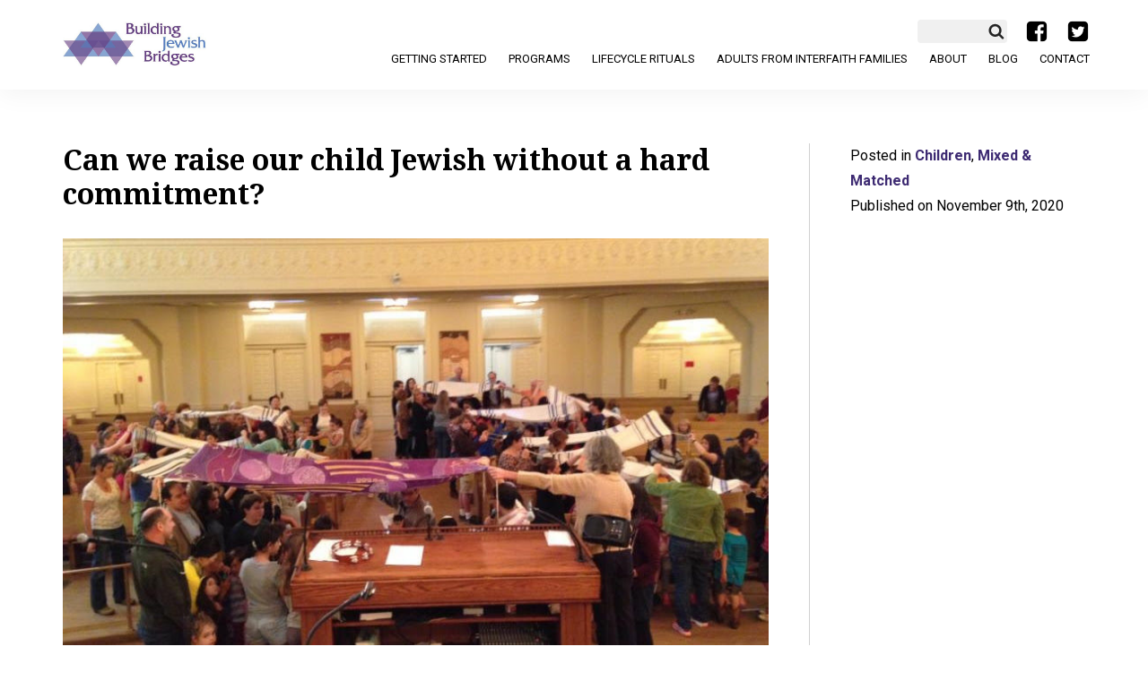

--- FILE ---
content_type: text/html; charset=UTF-8
request_url: https://buildingjewishbridges.org/mixed-matched/can-we-raise-our-child-jewish-without-a-hard-commitment/
body_size: 15909
content:
<!DOCTYPE html>
<html lang="en-US">
	<head>
		<meta charset="UTF-8" />
<script type="text/javascript">
/* <![CDATA[ */
var gform;gform||(document.addEventListener("gform_main_scripts_loaded",function(){gform.scriptsLoaded=!0}),document.addEventListener("gform/theme/scripts_loaded",function(){gform.themeScriptsLoaded=!0}),window.addEventListener("DOMContentLoaded",function(){gform.domLoaded=!0}),gform={domLoaded:!1,scriptsLoaded:!1,themeScriptsLoaded:!1,isFormEditor:()=>"function"==typeof InitializeEditor,callIfLoaded:function(o){return!(!gform.domLoaded||!gform.scriptsLoaded||!gform.themeScriptsLoaded&&!gform.isFormEditor()||(gform.isFormEditor()&&console.warn("The use of gform.initializeOnLoaded() is deprecated in the form editor context and will be removed in Gravity Forms 3.1."),o(),0))},initializeOnLoaded:function(o){gform.callIfLoaded(o)||(document.addEventListener("gform_main_scripts_loaded",()=>{gform.scriptsLoaded=!0,gform.callIfLoaded(o)}),document.addEventListener("gform/theme/scripts_loaded",()=>{gform.themeScriptsLoaded=!0,gform.callIfLoaded(o)}),window.addEventListener("DOMContentLoaded",()=>{gform.domLoaded=!0,gform.callIfLoaded(o)}))},hooks:{action:{},filter:{}},addAction:function(o,r,e,t){gform.addHook("action",o,r,e,t)},addFilter:function(o,r,e,t){gform.addHook("filter",o,r,e,t)},doAction:function(o){gform.doHook("action",o,arguments)},applyFilters:function(o){return gform.doHook("filter",o,arguments)},removeAction:function(o,r){gform.removeHook("action",o,r)},removeFilter:function(o,r,e){gform.removeHook("filter",o,r,e)},addHook:function(o,r,e,t,n){null==gform.hooks[o][r]&&(gform.hooks[o][r]=[]);var d=gform.hooks[o][r];null==n&&(n=r+"_"+d.length),gform.hooks[o][r].push({tag:n,callable:e,priority:t=null==t?10:t})},doHook:function(r,o,e){var t;if(e=Array.prototype.slice.call(e,1),null!=gform.hooks[r][o]&&((o=gform.hooks[r][o]).sort(function(o,r){return o.priority-r.priority}),o.forEach(function(o){"function"!=typeof(t=o.callable)&&(t=window[t]),"action"==r?t.apply(null,e):e[0]=t.apply(null,e)})),"filter"==r)return e[0]},removeHook:function(o,r,t,n){var e;null!=gform.hooks[o][r]&&(e=(e=gform.hooks[o][r]).filter(function(o,r,e){return!!(null!=n&&n!=o.tag||null!=t&&t!=o.priority)}),gform.hooks[o][r]=e)}});
/* ]]> */
</script>

		<meta name="viewport" content="initial-scale=1.0, user-scalable=no" />
		<title>Can we raise our child Jewish without a hard commitment? - Building Jewish Bridges</title>
		<link rel="shortcut icon" href="https://buildingjewishbridges.org/favicon.ico" type="image/x-icon" />
		<link href="https://fonts.googleapis.com/css?family=Droid+Serif:400,700|Roboto:300,300i,400,400i,700,700i" rel="stylesheet">

		<meta name='robots' content='index, follow, max-image-preview:large, max-snippet:-1, max-video-preview:-1' />
	<style>img:is([sizes="auto" i], [sizes^="auto," i]) { contain-intrinsic-size: 3000px 1500px }</style>
	
	<!-- This site is optimized with the Yoast SEO plugin v26.8 - https://yoast.com/product/yoast-seo-wordpress/ -->
	<link rel="canonical" href="https://buildingjewishbridges.org/mixed-matched/can-we-raise-our-child-jewish-without-a-hard-commitment/" />
	<meta property="og:locale" content="en_US" />
	<meta property="og:type" content="article" />
	<meta property="og:title" content="Can we raise our child Jewish without a hard commitment? - Building Jewish Bridges" />
	<meta property="og:description" content="(This letter originally appeared in my Mixed and Matched column in the J-weekly on July 7, 2020.) &nbsp; Dear Dawn: I need some objective advice. My husband is Jewish but no longer feels connected to Judaism. He openly states he has no interest in meeting with the Jewish community in our area. I’m a second-generation..." />
	<meta property="og:url" content="https://buildingjewishbridges.org/mixed-matched/can-we-raise-our-child-jewish-without-a-hard-commitment/" />
	<meta property="og:site_name" content="Building Jewish Bridges" />
	<meta property="article:published_time" content="2020-11-09T17:00:19+00:00" />
	<meta property="og:image" content="https://buildingjewishbridges.org/wp-content/uploads/2020/09/blessing.jpg" />
	<meta property="og:image:width" content="797" />
	<meta property="og:image:height" content="516" />
	<meta property="og:image:type" content="image/jpeg" />
	<meta name="author" content="dawn" />
	<meta name="twitter:label1" content="Written by" />
	<meta name="twitter:data1" content="dawn" />
	<meta name="twitter:label2" content="Est. reading time" />
	<meta name="twitter:data2" content="4 minutes" />
	<script type="application/ld+json" class="yoast-schema-graph">{"@context":"https://schema.org","@graph":[{"@type":"Article","@id":"https://buildingjewishbridges.org/mixed-matched/can-we-raise-our-child-jewish-without-a-hard-commitment/#article","isPartOf":{"@id":"https://buildingjewishbridges.org/mixed-matched/can-we-raise-our-child-jewish-without-a-hard-commitment/"},"author":{"name":"dawn","@id":"https://buildingjewishbridges.org/#/schema/person/46a8d3dc7ea24144967513408ac27f3a"},"headline":"Can we raise our child Jewish without a hard commitment?","datePublished":"2020-11-09T17:00:19+00:00","mainEntityOfPage":{"@id":"https://buildingjewishbridges.org/mixed-matched/can-we-raise-our-child-jewish-without-a-hard-commitment/"},"wordCount":841,"image":{"@id":"https://buildingjewishbridges.org/mixed-matched/can-we-raise-our-child-jewish-without-a-hard-commitment/#primaryimage"},"thumbnailUrl":"https://buildingjewishbridges.org/wp-content/uploads/2020/09/blessing.jpg","articleSection":["Children","Mixed &amp; Matched"],"inLanguage":"en-US"},{"@type":"WebPage","@id":"https://buildingjewishbridges.org/mixed-matched/can-we-raise-our-child-jewish-without-a-hard-commitment/","url":"https://buildingjewishbridges.org/mixed-matched/can-we-raise-our-child-jewish-without-a-hard-commitment/","name":"Can we raise our child Jewish without a hard commitment? - Building Jewish Bridges","isPartOf":{"@id":"https://buildingjewishbridges.org/#website"},"primaryImageOfPage":{"@id":"https://buildingjewishbridges.org/mixed-matched/can-we-raise-our-child-jewish-without-a-hard-commitment/#primaryimage"},"image":{"@id":"https://buildingjewishbridges.org/mixed-matched/can-we-raise-our-child-jewish-without-a-hard-commitment/#primaryimage"},"thumbnailUrl":"https://buildingjewishbridges.org/wp-content/uploads/2020/09/blessing.jpg","datePublished":"2020-11-09T17:00:19+00:00","author":{"@id":"https://buildingjewishbridges.org/#/schema/person/46a8d3dc7ea24144967513408ac27f3a"},"breadcrumb":{"@id":"https://buildingjewishbridges.org/mixed-matched/can-we-raise-our-child-jewish-without-a-hard-commitment/#breadcrumb"},"inLanguage":"en-US","potentialAction":[{"@type":"ReadAction","target":["https://buildingjewishbridges.org/mixed-matched/can-we-raise-our-child-jewish-without-a-hard-commitment/"]}]},{"@type":"ImageObject","inLanguage":"en-US","@id":"https://buildingjewishbridges.org/mixed-matched/can-we-raise-our-child-jewish-without-a-hard-commitment/#primaryimage","url":"https://buildingjewishbridges.org/wp-content/uploads/2020/09/blessing.jpg","contentUrl":"https://buildingjewishbridges.org/wp-content/uploads/2020/09/blessing.jpg","width":797,"height":516},{"@type":"BreadcrumbList","@id":"https://buildingjewishbridges.org/mixed-matched/can-we-raise-our-child-jewish-without-a-hard-commitment/#breadcrumb","itemListElement":[{"@type":"ListItem","position":1,"name":"Home","item":"https://buildingjewishbridges.org/"},{"@type":"ListItem","position":2,"name":"Blog","item":"https://buildingjewishbridges.org/blog/"},{"@type":"ListItem","position":3,"name":"Can we raise our child Jewish without a hard commitment?"}]},{"@type":"WebSite","@id":"https://buildingjewishbridges.org/#website","url":"https://buildingjewishbridges.org/","name":"Building Jewish Bridges","description":"","potentialAction":[{"@type":"SearchAction","target":{"@type":"EntryPoint","urlTemplate":"https://buildingjewishbridges.org/?s={search_term_string}"},"query-input":{"@type":"PropertyValueSpecification","valueRequired":true,"valueName":"search_term_string"}}],"inLanguage":"en-US"},{"@type":"Person","@id":"https://buildingjewishbridges.org/#/schema/person/46a8d3dc7ea24144967513408ac27f3a","name":"dawn","url":"https://buildingjewishbridges.org/author/dawn/"}]}</script>
	<!-- / Yoast SEO plugin. -->


<script type="text/javascript">
/* <![CDATA[ */
window._wpemojiSettings = {"baseUrl":"https:\/\/s.w.org\/images\/core\/emoji\/16.0.1\/72x72\/","ext":".png","svgUrl":"https:\/\/s.w.org\/images\/core\/emoji\/16.0.1\/svg\/","svgExt":".svg","source":{"concatemoji":"https:\/\/buildingjewishbridges.org\/wp-includes\/js\/wp-emoji-release.min.js?ver=6.8.3"}};
/*! This file is auto-generated */
!function(s,n){var o,i,e;function c(e){try{var t={supportTests:e,timestamp:(new Date).valueOf()};sessionStorage.setItem(o,JSON.stringify(t))}catch(e){}}function p(e,t,n){e.clearRect(0,0,e.canvas.width,e.canvas.height),e.fillText(t,0,0);var t=new Uint32Array(e.getImageData(0,0,e.canvas.width,e.canvas.height).data),a=(e.clearRect(0,0,e.canvas.width,e.canvas.height),e.fillText(n,0,0),new Uint32Array(e.getImageData(0,0,e.canvas.width,e.canvas.height).data));return t.every(function(e,t){return e===a[t]})}function u(e,t){e.clearRect(0,0,e.canvas.width,e.canvas.height),e.fillText(t,0,0);for(var n=e.getImageData(16,16,1,1),a=0;a<n.data.length;a++)if(0!==n.data[a])return!1;return!0}function f(e,t,n,a){switch(t){case"flag":return n(e,"\ud83c\udff3\ufe0f\u200d\u26a7\ufe0f","\ud83c\udff3\ufe0f\u200b\u26a7\ufe0f")?!1:!n(e,"\ud83c\udde8\ud83c\uddf6","\ud83c\udde8\u200b\ud83c\uddf6")&&!n(e,"\ud83c\udff4\udb40\udc67\udb40\udc62\udb40\udc65\udb40\udc6e\udb40\udc67\udb40\udc7f","\ud83c\udff4\u200b\udb40\udc67\u200b\udb40\udc62\u200b\udb40\udc65\u200b\udb40\udc6e\u200b\udb40\udc67\u200b\udb40\udc7f");case"emoji":return!a(e,"\ud83e\udedf")}return!1}function g(e,t,n,a){var r="undefined"!=typeof WorkerGlobalScope&&self instanceof WorkerGlobalScope?new OffscreenCanvas(300,150):s.createElement("canvas"),o=r.getContext("2d",{willReadFrequently:!0}),i=(o.textBaseline="top",o.font="600 32px Arial",{});return e.forEach(function(e){i[e]=t(o,e,n,a)}),i}function t(e){var t=s.createElement("script");t.src=e,t.defer=!0,s.head.appendChild(t)}"undefined"!=typeof Promise&&(o="wpEmojiSettingsSupports",i=["flag","emoji"],n.supports={everything:!0,everythingExceptFlag:!0},e=new Promise(function(e){s.addEventListener("DOMContentLoaded",e,{once:!0})}),new Promise(function(t){var n=function(){try{var e=JSON.parse(sessionStorage.getItem(o));if("object"==typeof e&&"number"==typeof e.timestamp&&(new Date).valueOf()<e.timestamp+604800&&"object"==typeof e.supportTests)return e.supportTests}catch(e){}return null}();if(!n){if("undefined"!=typeof Worker&&"undefined"!=typeof OffscreenCanvas&&"undefined"!=typeof URL&&URL.createObjectURL&&"undefined"!=typeof Blob)try{var e="postMessage("+g.toString()+"("+[JSON.stringify(i),f.toString(),p.toString(),u.toString()].join(",")+"));",a=new Blob([e],{type:"text/javascript"}),r=new Worker(URL.createObjectURL(a),{name:"wpTestEmojiSupports"});return void(r.onmessage=function(e){c(n=e.data),r.terminate(),t(n)})}catch(e){}c(n=g(i,f,p,u))}t(n)}).then(function(e){for(var t in e)n.supports[t]=e[t],n.supports.everything=n.supports.everything&&n.supports[t],"flag"!==t&&(n.supports.everythingExceptFlag=n.supports.everythingExceptFlag&&n.supports[t]);n.supports.everythingExceptFlag=n.supports.everythingExceptFlag&&!n.supports.flag,n.DOMReady=!1,n.readyCallback=function(){n.DOMReady=!0}}).then(function(){return e}).then(function(){var e;n.supports.everything||(n.readyCallback(),(e=n.source||{}).concatemoji?t(e.concatemoji):e.wpemoji&&e.twemoji&&(t(e.twemoji),t(e.wpemoji)))}))}((window,document),window._wpemojiSettings);
/* ]]> */
</script>
<style id='wp-emoji-styles-inline-css' type='text/css'>

	img.wp-smiley, img.emoji {
		display: inline !important;
		border: none !important;
		box-shadow: none !important;
		height: 1em !important;
		width: 1em !important;
		margin: 0 0.07em !important;
		vertical-align: -0.1em !important;
		background: none !important;
		padding: 0 !important;
	}
</style>
<link rel='stylesheet' id='wp-block-library-css' href='https://buildingjewishbridges.org/wp-includes/css/dist/block-library/style.min.css?ver=6.8.3' type='text/css' media='all' />
<style id='classic-theme-styles-inline-css' type='text/css'>
/*! This file is auto-generated */
.wp-block-button__link{color:#fff;background-color:#32373c;border-radius:9999px;box-shadow:none;text-decoration:none;padding:calc(.667em + 2px) calc(1.333em + 2px);font-size:1.125em}.wp-block-file__button{background:#32373c;color:#fff;text-decoration:none}
</style>
<style id='global-styles-inline-css' type='text/css'>
:root{--wp--preset--aspect-ratio--square: 1;--wp--preset--aspect-ratio--4-3: 4/3;--wp--preset--aspect-ratio--3-4: 3/4;--wp--preset--aspect-ratio--3-2: 3/2;--wp--preset--aspect-ratio--2-3: 2/3;--wp--preset--aspect-ratio--16-9: 16/9;--wp--preset--aspect-ratio--9-16: 9/16;--wp--preset--color--black: #000000;--wp--preset--color--cyan-bluish-gray: #abb8c3;--wp--preset--color--white: #ffffff;--wp--preset--color--pale-pink: #f78da7;--wp--preset--color--vivid-red: #cf2e2e;--wp--preset--color--luminous-vivid-orange: #ff6900;--wp--preset--color--luminous-vivid-amber: #fcb900;--wp--preset--color--light-green-cyan: #7bdcb5;--wp--preset--color--vivid-green-cyan: #00d084;--wp--preset--color--pale-cyan-blue: #8ed1fc;--wp--preset--color--vivid-cyan-blue: #0693e3;--wp--preset--color--vivid-purple: #9b51e0;--wp--preset--gradient--vivid-cyan-blue-to-vivid-purple: linear-gradient(135deg,rgba(6,147,227,1) 0%,rgb(155,81,224) 100%);--wp--preset--gradient--light-green-cyan-to-vivid-green-cyan: linear-gradient(135deg,rgb(122,220,180) 0%,rgb(0,208,130) 100%);--wp--preset--gradient--luminous-vivid-amber-to-luminous-vivid-orange: linear-gradient(135deg,rgba(252,185,0,1) 0%,rgba(255,105,0,1) 100%);--wp--preset--gradient--luminous-vivid-orange-to-vivid-red: linear-gradient(135deg,rgba(255,105,0,1) 0%,rgb(207,46,46) 100%);--wp--preset--gradient--very-light-gray-to-cyan-bluish-gray: linear-gradient(135deg,rgb(238,238,238) 0%,rgb(169,184,195) 100%);--wp--preset--gradient--cool-to-warm-spectrum: linear-gradient(135deg,rgb(74,234,220) 0%,rgb(151,120,209) 20%,rgb(207,42,186) 40%,rgb(238,44,130) 60%,rgb(251,105,98) 80%,rgb(254,248,76) 100%);--wp--preset--gradient--blush-light-purple: linear-gradient(135deg,rgb(255,206,236) 0%,rgb(152,150,240) 100%);--wp--preset--gradient--blush-bordeaux: linear-gradient(135deg,rgb(254,205,165) 0%,rgb(254,45,45) 50%,rgb(107,0,62) 100%);--wp--preset--gradient--luminous-dusk: linear-gradient(135deg,rgb(255,203,112) 0%,rgb(199,81,192) 50%,rgb(65,88,208) 100%);--wp--preset--gradient--pale-ocean: linear-gradient(135deg,rgb(255,245,203) 0%,rgb(182,227,212) 50%,rgb(51,167,181) 100%);--wp--preset--gradient--electric-grass: linear-gradient(135deg,rgb(202,248,128) 0%,rgb(113,206,126) 100%);--wp--preset--gradient--midnight: linear-gradient(135deg,rgb(2,3,129) 0%,rgb(40,116,252) 100%);--wp--preset--font-size--small: 13px;--wp--preset--font-size--medium: 20px;--wp--preset--font-size--large: 36px;--wp--preset--font-size--x-large: 42px;--wp--preset--spacing--20: 0.44rem;--wp--preset--spacing--30: 0.67rem;--wp--preset--spacing--40: 1rem;--wp--preset--spacing--50: 1.5rem;--wp--preset--spacing--60: 2.25rem;--wp--preset--spacing--70: 3.38rem;--wp--preset--spacing--80: 5.06rem;--wp--preset--shadow--natural: 6px 6px 9px rgba(0, 0, 0, 0.2);--wp--preset--shadow--deep: 12px 12px 50px rgba(0, 0, 0, 0.4);--wp--preset--shadow--sharp: 6px 6px 0px rgba(0, 0, 0, 0.2);--wp--preset--shadow--outlined: 6px 6px 0px -3px rgba(255, 255, 255, 1), 6px 6px rgba(0, 0, 0, 1);--wp--preset--shadow--crisp: 6px 6px 0px rgba(0, 0, 0, 1);}:where(.is-layout-flex){gap: 0.5em;}:where(.is-layout-grid){gap: 0.5em;}body .is-layout-flex{display: flex;}.is-layout-flex{flex-wrap: wrap;align-items: center;}.is-layout-flex > :is(*, div){margin: 0;}body .is-layout-grid{display: grid;}.is-layout-grid > :is(*, div){margin: 0;}:where(.wp-block-columns.is-layout-flex){gap: 2em;}:where(.wp-block-columns.is-layout-grid){gap: 2em;}:where(.wp-block-post-template.is-layout-flex){gap: 1.25em;}:where(.wp-block-post-template.is-layout-grid){gap: 1.25em;}.has-black-color{color: var(--wp--preset--color--black) !important;}.has-cyan-bluish-gray-color{color: var(--wp--preset--color--cyan-bluish-gray) !important;}.has-white-color{color: var(--wp--preset--color--white) !important;}.has-pale-pink-color{color: var(--wp--preset--color--pale-pink) !important;}.has-vivid-red-color{color: var(--wp--preset--color--vivid-red) !important;}.has-luminous-vivid-orange-color{color: var(--wp--preset--color--luminous-vivid-orange) !important;}.has-luminous-vivid-amber-color{color: var(--wp--preset--color--luminous-vivid-amber) !important;}.has-light-green-cyan-color{color: var(--wp--preset--color--light-green-cyan) !important;}.has-vivid-green-cyan-color{color: var(--wp--preset--color--vivid-green-cyan) !important;}.has-pale-cyan-blue-color{color: var(--wp--preset--color--pale-cyan-blue) !important;}.has-vivid-cyan-blue-color{color: var(--wp--preset--color--vivid-cyan-blue) !important;}.has-vivid-purple-color{color: var(--wp--preset--color--vivid-purple) !important;}.has-black-background-color{background-color: var(--wp--preset--color--black) !important;}.has-cyan-bluish-gray-background-color{background-color: var(--wp--preset--color--cyan-bluish-gray) !important;}.has-white-background-color{background-color: var(--wp--preset--color--white) !important;}.has-pale-pink-background-color{background-color: var(--wp--preset--color--pale-pink) !important;}.has-vivid-red-background-color{background-color: var(--wp--preset--color--vivid-red) !important;}.has-luminous-vivid-orange-background-color{background-color: var(--wp--preset--color--luminous-vivid-orange) !important;}.has-luminous-vivid-amber-background-color{background-color: var(--wp--preset--color--luminous-vivid-amber) !important;}.has-light-green-cyan-background-color{background-color: var(--wp--preset--color--light-green-cyan) !important;}.has-vivid-green-cyan-background-color{background-color: var(--wp--preset--color--vivid-green-cyan) !important;}.has-pale-cyan-blue-background-color{background-color: var(--wp--preset--color--pale-cyan-blue) !important;}.has-vivid-cyan-blue-background-color{background-color: var(--wp--preset--color--vivid-cyan-blue) !important;}.has-vivid-purple-background-color{background-color: var(--wp--preset--color--vivid-purple) !important;}.has-black-border-color{border-color: var(--wp--preset--color--black) !important;}.has-cyan-bluish-gray-border-color{border-color: var(--wp--preset--color--cyan-bluish-gray) !important;}.has-white-border-color{border-color: var(--wp--preset--color--white) !important;}.has-pale-pink-border-color{border-color: var(--wp--preset--color--pale-pink) !important;}.has-vivid-red-border-color{border-color: var(--wp--preset--color--vivid-red) !important;}.has-luminous-vivid-orange-border-color{border-color: var(--wp--preset--color--luminous-vivid-orange) !important;}.has-luminous-vivid-amber-border-color{border-color: var(--wp--preset--color--luminous-vivid-amber) !important;}.has-light-green-cyan-border-color{border-color: var(--wp--preset--color--light-green-cyan) !important;}.has-vivid-green-cyan-border-color{border-color: var(--wp--preset--color--vivid-green-cyan) !important;}.has-pale-cyan-blue-border-color{border-color: var(--wp--preset--color--pale-cyan-blue) !important;}.has-vivid-cyan-blue-border-color{border-color: var(--wp--preset--color--vivid-cyan-blue) !important;}.has-vivid-purple-border-color{border-color: var(--wp--preset--color--vivid-purple) !important;}.has-vivid-cyan-blue-to-vivid-purple-gradient-background{background: var(--wp--preset--gradient--vivid-cyan-blue-to-vivid-purple) !important;}.has-light-green-cyan-to-vivid-green-cyan-gradient-background{background: var(--wp--preset--gradient--light-green-cyan-to-vivid-green-cyan) !important;}.has-luminous-vivid-amber-to-luminous-vivid-orange-gradient-background{background: var(--wp--preset--gradient--luminous-vivid-amber-to-luminous-vivid-orange) !important;}.has-luminous-vivid-orange-to-vivid-red-gradient-background{background: var(--wp--preset--gradient--luminous-vivid-orange-to-vivid-red) !important;}.has-very-light-gray-to-cyan-bluish-gray-gradient-background{background: var(--wp--preset--gradient--very-light-gray-to-cyan-bluish-gray) !important;}.has-cool-to-warm-spectrum-gradient-background{background: var(--wp--preset--gradient--cool-to-warm-spectrum) !important;}.has-blush-light-purple-gradient-background{background: var(--wp--preset--gradient--blush-light-purple) !important;}.has-blush-bordeaux-gradient-background{background: var(--wp--preset--gradient--blush-bordeaux) !important;}.has-luminous-dusk-gradient-background{background: var(--wp--preset--gradient--luminous-dusk) !important;}.has-pale-ocean-gradient-background{background: var(--wp--preset--gradient--pale-ocean) !important;}.has-electric-grass-gradient-background{background: var(--wp--preset--gradient--electric-grass) !important;}.has-midnight-gradient-background{background: var(--wp--preset--gradient--midnight) !important;}.has-small-font-size{font-size: var(--wp--preset--font-size--small) !important;}.has-medium-font-size{font-size: var(--wp--preset--font-size--medium) !important;}.has-large-font-size{font-size: var(--wp--preset--font-size--large) !important;}.has-x-large-font-size{font-size: var(--wp--preset--font-size--x-large) !important;}
:where(.wp-block-post-template.is-layout-flex){gap: 1.25em;}:where(.wp-block-post-template.is-layout-grid){gap: 1.25em;}
:where(.wp-block-columns.is-layout-flex){gap: 2em;}:where(.wp-block-columns.is-layout-grid){gap: 2em;}
:root :where(.wp-block-pullquote){font-size: 1.5em;line-height: 1.6;}
</style>
<link rel='stylesheet' id='cc-style-css' href='https://buildingjewishbridges.org/wp-content/themes/ccprototypev5/css/cc-style.css?ver=6.8.3' type='text/css' media='all' />
<link rel='stylesheet' id='wp-pagenavi-css' href='https://buildingjewishbridges.org/wp-content/plugins/wp-pagenavi/pagenavi-css.css?ver=2.70' type='text/css' media='all' />
<script type="text/javascript" src="https://buildingjewishbridges.org/wp-includes/js/jquery/jquery.min.js?ver=3.7.1" id="jquery-core-js"></script>
<script type="text/javascript" src="https://buildingjewishbridges.org/wp-includes/js/jquery/jquery-migrate.min.js?ver=3.4.1" id="jquery-migrate-js"></script>
<link rel="https://api.w.org/" href="https://buildingjewishbridges.org/wp-json/" /><link rel="alternate" title="JSON" type="application/json" href="https://buildingjewishbridges.org/wp-json/wp/v2/posts/6464" /><link rel="EditURI" type="application/rsd+xml" title="RSD" href="https://buildingjewishbridges.org/xmlrpc.php?rsd" />
<link rel='shortlink' href='https://buildingjewishbridges.org/?p=6464' />
<link rel="alternate" title="oEmbed (JSON)" type="application/json+oembed" href="https://buildingjewishbridges.org/wp-json/oembed/1.0/embed?url=https%3A%2F%2Fbuildingjewishbridges.org%2Fmixed-matched%2Fcan-we-raise-our-child-jewish-without-a-hard-commitment%2F" />
<link rel="alternate" title="oEmbed (XML)" type="text/xml+oembed" href="https://buildingjewishbridges.org/wp-json/oembed/1.0/embed?url=https%3A%2F%2Fbuildingjewishbridges.org%2Fmixed-matched%2Fcan-we-raise-our-child-jewish-without-a-hard-commitment%2F&#038;format=xml" />
<!-- Stream WordPress user activity plugin v4.1.1 -->
		<!-- Global site tag (gtag.js) - Google Analytics -->
		<script async src="https://www.googletagmanager.com/gtag/js?id=UA-114801057-1"></script>
		<script>
		  window.dataLayer = window.dataLayer || [];
		  function gtag(){dataLayer.push(arguments);}
		  gtag('js', new Date());
		  gtag('config', 'UA-114801057-1');
		</script>
	</head>

	
	<body class="wp-singular post-template-default single single-post postid-6464 single-format-standard wp-theme-ccprototypev5 post-can-we-raise-our-child-jewish-without-a-hard-commitment">
		<div id="page">
			<header id="header" role="banner">
				<div class="container">
					<div class="row">
						<nav role="navigation" aria-label="Main Menu" class="col-xs-12">
							<a class="logo" href="https://buildingjewishbridges.org">
								<img alt="Building Jewish Bridges" src="/wp-content/themes/ccprototypev5/images/bjb-logo-new.jpg" />
							</a>
							<div class="hamburger clearfix">
								<div class="top bar"></div>
								<div class="middle bar"></div>
								<div class="bottom bar"></div>
							</div>
							<div id="main-menu">
								<div class=socWrap>
									<li class="menu-item menu-item-search">
									<form role="search" method="get" class="search-form" action="https://buildingjewishbridges.org/">
										<label>
											<input type="search" class="search-field" placeholder="" value="" name="s" title="" />
										</label>
										<input type="submit" style="display:none;" class="search-submit" value="Search" /></form>
									</li>
																			<li class=social><i><a target="_blank" href="https://www.facebook.com/BuildingJewishBridges">a</a></i></li>
																												<li class=social><i><a target="_blank" href="https://twitter.com/jew_interfaith">b</a></i></li>
																	</div>
								<div id="main-menu-wrapper" class="menu-site-navigation-container"><ul id="menu-site-navigation" class="menu"><li id="menu-item-287" class="menu-item menu-item-type-post_type menu-item-object-page menu-item-287"><a href="https://buildingjewishbridges.org/getting-started/">Getting Started</a></li>
<li id="menu-item-258" class="menu-item menu-item-type-custom menu-item-object-custom menu-item-has-children menu-item-258"><a href="#">Programs</a>
<ul class="sub-menu">
	<li id="menu-item-275" class="menu-item menu-item-type-post_type menu-item-object-page menu-item-275"><a href="https://buildingjewishbridges.org/couples/">Couples</a></li>
	<li id="menu-item-276" class="menu-item menu-item-type-post_type menu-item-object-page menu-item-276"><a href="https://buildingjewishbridges.org/raising-kids/">Raising Kids</a></li>
	<li id="menu-item-277" class="menu-item menu-item-type-post_type menu-item-object-page menu-item-277"><a href="https://buildingjewishbridges.org/family-relationships/">Family Relationships</a></li>
	<li id="menu-item-278" class="menu-item menu-item-type-post_type menu-item-object-page menu-item-278"><a href="https://buildingjewishbridges.org/jewish-life-practice/">Jewish Life &#038; Practice</a></li>
	<li id="menu-item-279" class="menu-item menu-item-type-post_type menu-item-object-page menu-item-279"><a href="https://buildingjewishbridges.org/bay-area-jewry/">This is Bay Area Jewry</a></li>
</ul>
</li>
<li id="menu-item-289" class="menu-item menu-item-type-custom menu-item-object-custom menu-item-has-children menu-item-289"><a href="#">Lifecycle Rituals</a>
<ul class="sub-menu">
	<li id="menu-item-401" class="menu-item menu-item-type-post_type menu-item-object-page menu-item-401"><a href="https://buildingjewishbridges.org/getting-married/">Getting Married?</a></li>
	<li id="menu-item-282" class="menu-item menu-item-type-post_type menu-item-object-page menu-item-282"><a href="https://buildingjewishbridges.org/baby-welcoming-ceremonies/">Baby Welcoming Ceremonies</a></li>
	<li id="menu-item-283" class="menu-item menu-item-type-post_type menu-item-object-page menu-item-283"><a href="https://buildingjewishbridges.org/coming-age-ceremonies/">Coming-of-Age Ceremonies</a></li>
	<li id="menu-item-284" class="menu-item menu-item-type-post_type menu-item-object-page menu-item-284"><a href="https://buildingjewishbridges.org/conversion/">Conversion</a></li>
</ul>
</li>
<li id="menu-item-285" class="menu-item menu-item-type-post_type menu-item-object-page menu-item-285"><a href="https://buildingjewishbridges.org/adults-interfaith-families/">Adults from Interfaith Families</a></li>
<li id="menu-item-286" class="menu-item menu-item-type-post_type menu-item-object-page menu-item-286"><a href="https://buildingjewishbridges.org/about/">About</a></li>
<li id="menu-item-290" class="menu-item menu-item-type-post_type menu-item-object-page current_page_parent menu-item-290"><a href="https://buildingjewishbridges.org/blog/">Blog</a></li>
<li id="menu-item-288" class="menu-item menu-item-type-post_type menu-item-object-page menu-item-288"><a href="https://buildingjewishbridges.org/contact/">Contact</a></li>
</ul></div>							</div>

						</nav>
					</div><!-- .row -->
				</div><!-- .container -->
			</header>
						<main id="main" role="main" class=inside>

				
			
			

<div class="container">
	<div class="row">
																			<article class="content-single col-xs-12 post-6464 post type-post status-publish format-standard has-post-thumbnail hentry category-children category-mixed-matched" id="post-6464" itemscope itemtype="http://schema.org/BlogPosting">
	<div class="row">
		<div class="primary col-xs-12 col-md-8 col-lg-9">
			<div class="wrapper">
				<header>
					<h1 class="title" itemprop="name headline">Can we raise our child Jewish without a hard commitment?</h1>
				</header>

				<section class="entry-content" itemprop="description articleBody">
											<img class="featured-img" alt="" src="https://buildingjewishbridges.org/wp-content/uploads/cc_resize/blessing-895f7-797x0.jpg" />
										<p>(This letter originally appeared in my <a href="https://www.jweekly.com/2020/07/07/can-we-raise-our-child-jewish-without-a-hard-commitment/">Mixed and Matched column</a> in the J-weekly on July 7, 2020.)</p>
<p>&nbsp;</p>
<p><b>Dear Dawn: </b><i>I need some objective advice. My husband is Jewish but no longer feels connected to Judaism. He openly states he has no interest in meeting with the Jewish community in our area. I’m a second-generation atheist; religion has never been part of my life. We are planning to have a baby and talking about whether to raise our child in Judaism. Mike says he doesn’t care, but he would like our child to have the option of having a bar mitzvah. We’re both introverts, so meeting new people stresses us. Neither of us wants to seek out Jewish community. I don’t want our child to feel like we forced a religion on them, nor do I want to force Mike back to a religious community that he doesn’t want. On the other hand, I don’t want our child to feel like they missed out. I also know that religious communities can be wonderful sources of love and support. I like the idea of my kid having that support, especially when they grow up, and I don’t want them to feel like they don’t belong just because we didn’t teach them about Judaism when they were younger. What are some ways we can introduce our child to Judaism without committing them to being Jewish before they’re old enough to have input into that decision? And what can I do given that my husband isn’t interested? He’s intimidated by the idea of having to meet a bunch of new people and trying to fit into a new community. I share that feeling, but I don’t want to find my future self explaining, “Your dad and I chose not to introduce you to the religion of half of your family because we’re shy.”</i> <b>— Wondering</b></p>
<p><b>Dear Wondering:</b> You are not alone with this question. I think Judaism’s rich tradition piques the curiosity of many non-Jewish spouses. However, you are right that neither you nor your husband can state that you want to take the steps necessary to give your future child a sufficient education in Judaism to allow him to make the decision to be a Jew.</p>
<p>Judaism is a communal tradition. You don’t <i>do</i> Jewish alone.</p>
<p>Much of our tradition is based on the interaction between humans and a structure for how those interactions are to take place. The Commandments are a rulebook for human engagement. You may have heard of a <i>minyan,</i> the Jewish term for a quorum of 10 that’s necessary for some Jewish activities, including daily prayers.</p>
<p>Since neither of you have a solid education in Judaism, you would have to access a Jewish community for help.</p>
<p>I can see the following challenges to that:</p>
<p>Neither of you want to get to know a bunch of strangers.</p>
<p>Any community you find will have their internal way of functioning and they will expect you to conform. (Examples of conformity are, if you went to my friend, Ali’s house, you would be required to remove your shoes. If you came to my house you could not bring pork inside.)</p>
<p>Any educational program you put your child into will be teaching Jewish values that you and your husband may, or may not, agree with.</p>
<p>Your child would need to know a lot (years of education, perhaps) to make this decision for himself in an informed way.</p>
<p>I have found that parents who say they want to give their child the choice rarely mean it when it comes into practice.</p>
<p>You could be setting your child up for some uncomfortable interactions with children whose families are solidly Jewish.</p>
<p>Nothing about what you would need to do sounds fun for <i>you</i> given your shyness.</p>
<p>In order to have a bar/bat mitzvah, a child typically learns Hebrew, the prayer service, how to chant and how to give a teaching on a Torah portion. That’s a lot.</p>
<p>It isn’t free to engage a teacher for your child, nor to join a synagogue.</p>
<p>I suggest sitting down with your husband and making two lists. No. 1, all the things he likes about Judaism: Food? Music? History? Hanukkah? No. 2, what Jewish practices he has done and would like to do regularly in your home: Eat bagels or Shabbat challah? Light candles on Friday nights? Watch Jewish films? Play Jewish music? Read Jewish books?</p>
<p>Ponder these two lists and decide, between the two of you, which of them would add to the richness of your home life. They should be things that bring you delight, things you look forward to doing.</p>
<p>When your child arrives, do these things with him or her, explaining what they are and that they are part of Daddy and Daddy’s heritage. If the day comes when your child wants more, they will tell you and you will respond.</p>
				</section>
											</div>
		</div>

		<div class="secondary col-xs-12 col-md-4 col-lg-3">
			<footer>
				<p class="date">Posted in <span class="categories"><a href="https://buildingjewishbridges.org/category/children/" rel="category tag">Children</a>, <a href="https://buildingjewishbridges.org/category/mixed-matched/" rel="category tag">Mixed &amp; Matched</a></span><br />Published on November 9th, 2020</p>
			</footer>
		</div>
	</div>
</article>										</div><!-- .row -->
</div><!-- .container -->

			</main>

							<div id="tag-cloud">
					<div class="container">
						<div class="row">
							<a href="https://buildingjewishbridges.org/category/shabbat/" class="tag-cloud-link tag-link-58 tag-link-position-1" style="font-size: 16.9433962264pt;" aria-label="Shabbat (29 items)">Shabbat</a>
<a href="https://buildingjewishbridges.org/category/non-jewish-family/" class="tag-cloud-link tag-link-20 tag-link-position-2" style="font-size: 19.7169811321pt;" aria-label="Non-Jewish family (41 items)">Non-Jewish family</a>
<a href="https://buildingjewishbridges.org/category/spirituality/" class="tag-cloud-link tag-link-55 tag-link-position-3" style="font-size: 23.2830188679pt;" aria-label="Spirituality (62 items)">Spirituality</a>
<a href="https://buildingjewishbridges.org/category/adult-child-of-an-interfaith-family/" class="tag-cloud-link tag-link-158 tag-link-position-4" style="font-size: 27.2452830189pt;" aria-label="Adult Child of an Interfaith Family (99 items)">Adult Child of an Interfaith Family</a>
<a href="https://buildingjewishbridges.org/category/christmas/" class="tag-cloud-link tag-link-35 tag-link-position-5" style="font-size: 20.1132075472pt;" aria-label="Christmas (43 items)">Christmas</a>
<a href="https://buildingjewishbridges.org/category/couples/" class="tag-cloud-link tag-link-66 tag-link-position-6" style="font-size: 25.2641509434pt;" aria-label="Couples (78 items)">Couples</a>
<a href="https://buildingjewishbridges.org/category/grandparents/" class="tag-cloud-link tag-link-97 tag-link-position-7" style="font-size: 15.358490566pt;" aria-label="Grandparents (24 items)">Grandparents</a>
<a href="https://buildingjewishbridges.org/category/lgbt/" class="tag-cloud-link tag-link-47 tag-link-position-8" style="font-size: 15.358490566pt;" aria-label="LGBT (24 items)">LGBT</a>
<a href="https://buildingjewishbridges.org/category/synagogues/" class="tag-cloud-link tag-link-83 tag-link-position-9" style="font-size: 17.9339622642pt;" aria-label="Synagogues (33 items)">Synagogues</a>
<a href="https://buildingjewishbridges.org/category/general/" class="tag-cloud-link tag-link-1 tag-link-position-10" style="font-size: 12.5849056604pt;" aria-label="General (17 items)">General</a>
<a href="https://buildingjewishbridges.org/category/god/" class="tag-cloud-link tag-link-12 tag-link-position-11" style="font-size: 12.9811320755pt;" aria-label="God (18 items)">God</a>
<a href="https://buildingjewishbridges.org/category/programs-archive/" class="tag-cloud-link tag-link-62 tag-link-position-12" style="font-size: 26.0566037736pt;" aria-label="Programs archive (87 items)">Programs archive</a>
<a href="https://buildingjewishbridges.org/category/relationships/" class="tag-cloud-link tag-link-34 tag-link-position-13" style="font-size: 21.1037735849pt;" aria-label="Relationships (48 items)">Relationships</a>
<a href="https://buildingjewishbridges.org/category/in-the-news/" class="tag-cloud-link tag-link-153 tag-link-position-14" style="font-size: 16.9433962264pt;" aria-label="In the News (29 items)">In the News</a>
<a href="https://buildingjewishbridges.org/category/conversion/" class="tag-cloud-link tag-link-200 tag-link-position-15" style="font-size: 19.5188679245pt;" aria-label="Conversion (40 items)">Conversion</a>
<a href="https://buildingjewishbridges.org/category/chanukah/" class="tag-cloud-link tag-link-38 tag-link-position-16" style="font-size: 22.8867924528pt;" aria-label="Chanukah (59 items)">Chanukah</a>
<a href="https://buildingjewishbridges.org/category/children/" class="tag-cloud-link tag-link-9 tag-link-position-17" style="font-size: 29.6226415094pt;" aria-label="Children (131 items)">Children</a>
<a href="https://buildingjewishbridges.org/category/jewish-learning/" class="tag-cloud-link tag-link-23 tag-link-position-18" style="font-size: 30.0188679245pt;" aria-label="Jewish Learning (136 items)">Jewish Learning</a>
<a href="https://buildingjewishbridges.org/category/passover/" class="tag-cloud-link tag-link-74 tag-link-position-19" style="font-size: 25.6603773585pt;" aria-label="Passover (83 items)">Passover</a>
<a href="https://buildingjewishbridges.org/category/film/" class="tag-cloud-link tag-link-39 tag-link-position-20" style="font-size: 14.9622641509pt;" aria-label="Film (23 items)">Film</a>
<a href="https://buildingjewishbridges.org/category/jews-of-color/" class="tag-cloud-link tag-link-44 tag-link-position-21" style="font-size: 23.8773584906pt;" aria-label="Jews of Color (67 items)">Jews of Color</a>
<a href="https://buildingjewishbridges.org/category/death-mourning/" class="tag-cloud-link tag-link-163 tag-link-position-22" style="font-size: 14.5660377358pt;" aria-label="Death &amp; Mourning (22 items)">Death &amp; Mourning</a>
<a href="https://buildingjewishbridges.org/category/introduction-to-judaism-2/" class="tag-cloud-link tag-link-331 tag-link-position-23" style="font-size: 16.5471698113pt;" aria-label="Introduction to Judaism (28 items)">Introduction to Judaism</a>
<a href="https://buildingjewishbridges.org/category/sukkot/" class="tag-cloud-link tag-link-86 tag-link-position-24" style="font-size: 15.9528301887pt;" aria-label="Sukkot (26 items)">Sukkot</a>
<a href="https://buildingjewishbridges.org/category/parenting/" class="tag-cloud-link tag-link-21 tag-link-position-25" style="font-size: 28.8301886792pt;" aria-label="Parenting (120 items)">Parenting</a>
<a href="https://buildingjewishbridges.org/category/high-holidays/" class="tag-cloud-link tag-link-28 tag-link-position-26" style="font-size: 24.6698113208pt;" aria-label="High Holidays (73 items)">High Holidays</a>
<a href="https://buildingjewishbridges.org/category/holidays/" class="tag-cloud-link tag-link-22 tag-link-position-27" style="font-size: 29.0283018868pt;" aria-label="Holidays (121 items)">Holidays</a>
<a href="https://buildingjewishbridges.org/category/a-meaningful-life/" class="tag-cloud-link tag-link-8 tag-link-position-28" style="font-size: 30.0188679245pt;" aria-label="A meaningful life (138 items)">A meaningful life</a>
<a href="https://buildingjewishbridges.org/category/weddings/" class="tag-cloud-link tag-link-91 tag-link-position-29" style="font-size: 12.9811320755pt;" aria-label="Weddings (18 items)">Weddings</a>
<a href="https://buildingjewishbridges.org/category/shavuot/" class="tag-cloud-link tag-link-80 tag-link-position-30" style="font-size: 14.5660377358pt;" aria-label="Shavuot (22 items)">Shavuot</a>
<a href="https://buildingjewishbridges.org/category/jewish-holidays-at-home/" class="tag-cloud-link tag-link-72 tag-link-position-31" style="font-size: 20.9056603774pt;" aria-label="Jewish holidays at home (47 items)">Jewish holidays at home</a>
<a href="https://buildingjewishbridges.org/category/in-their-own-words/" class="tag-cloud-link tag-link-137 tag-link-position-32" style="font-size: 18.7264150943pt;" aria-label="In their own words (36 items)">In their own words</a>
<a href="https://buildingjewishbridges.org/category/israel/" class="tag-cloud-link tag-link-241 tag-link-position-33" style="font-size: 11pt;" aria-label="Israel (14 items)">Israel</a>
<a href="https://buildingjewishbridges.org/category/purim/" class="tag-cloud-link tag-link-70 tag-link-position-34" style="font-size: 15.358490566pt;" aria-label="Purim (24 items)">Purim</a>
<a href="https://buildingjewishbridges.org/category/intercultural/" class="tag-cloud-link tag-link-361 tag-link-position-35" style="font-size: 14.9622641509pt;" aria-label="Intercultural (23 items)">Intercultural</a>
<a href="https://buildingjewishbridges.org/category/rosh-hashanah/" class="tag-cloud-link tag-link-193 tag-link-position-36" style="font-size: 11.9905660377pt;" aria-label="Rosh Hashanah (16 items)">Rosh Hashanah</a>
<a href="https://buildingjewishbridges.org/category/symbolic-foods/" class="tag-cloud-link tag-link-73 tag-link-position-37" style="font-size: 21.3018867925pt;" aria-label="symbolic foods (49 items)">symbolic foods</a>
<a href="https://buildingjewishbridges.org/category/finding-a-synagogue/" class="tag-cloud-link tag-link-27 tag-link-position-38" style="font-size: 14.5660377358pt;" aria-label="Finding a Synagogue (22 items)">Finding a Synagogue</a>
<a href="https://buildingjewishbridges.org/category/food/" class="tag-cloud-link tag-link-992 tag-link-position-39" style="font-size: 14.1698113208pt;" aria-label="Food (21 items)">Food</a>
<a href="https://buildingjewishbridges.org/category/community/" class="tag-cloud-link tag-link-16 tag-link-position-40" style="font-size: 27.641509434pt;" aria-label="Community (104 items)">Community</a>
<a href="https://buildingjewishbridges.org/category/jewish-culture/" class="tag-cloud-link tag-link-40 tag-link-position-41" style="font-size: 28.4339622642pt;" aria-label="Jewish Culture (114 items)">Jewish Culture</a>
<a href="https://buildingjewishbridges.org/category/past-programs/" class="tag-cloud-link tag-link-57 tag-link-position-42" style="font-size: 32pt;" aria-label="Past Programs (174 items)">Past Programs</a>
<a href="https://buildingjewishbridges.org/category/life-cycle/" class="tag-cloud-link tag-link-19 tag-link-position-43" style="font-size: 14.1698113208pt;" aria-label="Life Cycle (21 items)">Life Cycle</a>
<a href="https://buildingjewishbridges.org/category/current-activities/" class="tag-cloud-link tag-link-209 tag-link-position-44" style="font-size: 31.2075471698pt;" aria-label="Community Activities (157 items)">Community Activities</a>
<a href="https://buildingjewishbridges.org/category/mixed-matched/" class="tag-cloud-link tag-link-520 tag-link-position-45" style="font-size: 26.0566037736pt;" aria-label="Mixed &amp; Matched (86 items)">Mixed &amp; Matched</a>						</div>
					</div>
				</div>
			
			<div id="signup">
				<div class="container">
					<div class="row">
						
                <div class='gf_browser_chrome gform_wrapper gform_legacy_markup_wrapper gform-theme--no-framework' data-form-theme='legacy' data-form-index='0' id='gform_wrapper_1' ><div id='gf_1' class='gform_anchor' tabindex='-1'></div>
                        <div class='gform_heading'>
                            <h3 class="gform_title">Sign Up for Our Email List</h3>
                            <p class='gform_description'>Our weekly email goes out to hundreds of interfaith couples & families in the Bay Area. Topics 
cover the many questions and mysteries that interfaith couples want answered.</p>
                        </div><form method='post' enctype='multipart/form-data'  id='gform_1'  action='/mixed-matched/can-we-raise-our-child-jewish-without-a-hard-commitment/#gf_1' data-formid='1' novalidate>
                        <div class='gform-body gform_body'><ul id='gform_fields_1' class='gform_fields top_label form_sublabel_below description_below validation_below'><li id="field_1_5" class="gfield gfield--type-honeypot gform_validation_container field_sublabel_below gfield--has-description field_description_below field_validation_below gfield_visibility_visible"  ><label class='gfield_label gform-field-label' for='input_1_5'>X/Twitter</label><div class='ginput_container'><input name='input_5' id='input_1_5' type='text' value='' autocomplete='new-password'/></div><div class='gfield_description' id='gfield_description_1_5'>This field is for validation purposes and should be left unchanged.</div></li><li id="field_1_4" class="gfield gfield--type-text field_sublabel_below gfield--no-description field_description_below field_validation_below gfield_visibility_visible"  ><label class='gfield_label gform-field-label' for='input_1_4'>Name</label><div class='ginput_container ginput_container_text'><input name='input_4' id='input_1_4' type='text' value='' class='medium'    placeholder='NAME'  aria-invalid="false"   /></div></li><li id="field_1_2" class="gfield gfield--type-email field_sublabel_below gfield--no-description field_description_below field_validation_below gfield_visibility_visible"  ><label class='gfield_label gform-field-label' for='input_1_2'>Email</label><div class='ginput_container ginput_container_email'>
                            <input name='input_2' id='input_1_2' type='email' value='' class='medium'   placeholder='EMAIL'  aria-invalid="false"  />
                        </div></li><li id="field_1_3" class="gfield gfield--type-text field_sublabel_below gfield--no-description field_description_below field_validation_below gfield_visibility_visible"  ><label class='gfield_label gform-field-label' for='input_1_3'>City &amp; State</label><div class='ginput_container ginput_container_text'><input name='input_3' id='input_1_3' type='text' value='' class='medium'    placeholder='CITY &amp; STATE'  aria-invalid="false"   /></div></li></ul></div>
        <div class='gform-footer gform_footer top_label'> <input type='submit' id='gform_submit_button_1' class='gform_button button' onclick='gform.submission.handleButtonClick(this);' data-submission-type='submit' value='Sign Up'  /> 
            <input type='hidden' class='gform_hidden' name='gform_submission_method' data-js='gform_submission_method_1' value='postback' />
            <input type='hidden' class='gform_hidden' name='gform_theme' data-js='gform_theme_1' id='gform_theme_1' value='legacy' />
            <input type='hidden' class='gform_hidden' name='gform_style_settings' data-js='gform_style_settings_1' id='gform_style_settings_1' value='' />
            <input type='hidden' class='gform_hidden' name='is_submit_1' value='1' />
            <input type='hidden' class='gform_hidden' name='gform_submit' value='1' />
            
            <input type='hidden' class='gform_hidden' name='gform_unique_id' value='' />
            <input type='hidden' class='gform_hidden' name='state_1' value='WyJbXSIsImY3Nzk1ZDlmYjdiZDE2YTBmZWIxZTk2NGI0MDQ3ODAwIl0=' />
            <input type='hidden' autocomplete='off' class='gform_hidden' name='gform_target_page_number_1' id='gform_target_page_number_1' value='0' />
            <input type='hidden' autocomplete='off' class='gform_hidden' name='gform_source_page_number_1' id='gform_source_page_number_1' value='1' />
            <input type='hidden' name='gform_field_values' value='' />
            
        </div>
                        <div id="altcha-widget-container-1" data-fail-action="spam" aria-hidden="true" class="altcha-widget-container" style="display: none;"><altcha-widget
        challengeurl="https://buildingjewishbridges.org/wp-json/lc-spam-protection/v1/challenge/"
        auto="onfocus"
        hidelogo=1
        hidefooter=1
    ></altcha-widget></div></form>
                        </div><script type="text/javascript">
/* <![CDATA[ */
 gform.initializeOnLoaded( function() {gformInitSpinner( 1, 'https://buildingjewishbridges.org/wp-content/plugins/gravityforms/images/spinner.svg', true );jQuery('#gform_ajax_frame_1').on('load',function(){var contents = jQuery(this).contents().find('*').html();var is_postback = contents.indexOf('GF_AJAX_POSTBACK') >= 0;if(!is_postback){return;}var form_content = jQuery(this).contents().find('#gform_wrapper_1');var is_confirmation = jQuery(this).contents().find('#gform_confirmation_wrapper_1').length > 0;var is_redirect = contents.indexOf('gformRedirect(){') >= 0;var is_form = form_content.length > 0 && ! is_redirect && ! is_confirmation;var mt = parseInt(jQuery('html').css('margin-top'), 10) + parseInt(jQuery('body').css('margin-top'), 10) + 100;if(is_form){jQuery('#gform_wrapper_1').html(form_content.html());if(form_content.hasClass('gform_validation_error')){jQuery('#gform_wrapper_1').addClass('gform_validation_error');} else {jQuery('#gform_wrapper_1').removeClass('gform_validation_error');}setTimeout( function() { /* delay the scroll by 50 milliseconds to fix a bug in chrome */ jQuery(document).scrollTop(jQuery('#gform_wrapper_1').offset().top - mt); }, 50 );if(window['gformInitDatepicker']) {gformInitDatepicker();}if(window['gformInitPriceFields']) {gformInitPriceFields();}var current_page = jQuery('#gform_source_page_number_1').val();gformInitSpinner( 1, 'https://buildingjewishbridges.org/wp-content/plugins/gravityforms/images/spinner.svg', true );jQuery(document).trigger('gform_page_loaded', [1, current_page]);window['gf_submitting_1'] = false;}else if(!is_redirect){var confirmation_content = jQuery(this).contents().find('.GF_AJAX_POSTBACK').html();if(!confirmation_content){confirmation_content = contents;}jQuery('#gform_wrapper_1').replaceWith(confirmation_content);jQuery(document).scrollTop(jQuery('#gf_1').offset().top - mt);jQuery(document).trigger('gform_confirmation_loaded', [1]);window['gf_submitting_1'] = false;wp.a11y.speak(jQuery('#gform_confirmation_message_1').text());}else{jQuery('#gform_1').append(contents);if(window['gformRedirect']) {gformRedirect();}}jQuery(document).trigger("gform_pre_post_render", [{ formId: "1", currentPage: "current_page", abort: function() { this.preventDefault(); } }]);        if (event && event.defaultPrevented) {                return;        }        const gformWrapperDiv = document.getElementById( "gform_wrapper_1" );        if ( gformWrapperDiv ) {            const visibilitySpan = document.createElement( "span" );            visibilitySpan.id = "gform_visibility_test_1";            gformWrapperDiv.insertAdjacentElement( "afterend", visibilitySpan );        }        const visibilityTestDiv = document.getElementById( "gform_visibility_test_1" );        let postRenderFired = false;        function triggerPostRender() {            if ( postRenderFired ) {                return;            }            postRenderFired = true;            gform.core.triggerPostRenderEvents( 1, current_page );            if ( visibilityTestDiv ) {                visibilityTestDiv.parentNode.removeChild( visibilityTestDiv );            }        }        function debounce( func, wait, immediate ) {            var timeout;            return function() {                var context = this, args = arguments;                var later = function() {                    timeout = null;                    if ( !immediate ) func.apply( context, args );                };                var callNow = immediate && !timeout;                clearTimeout( timeout );                timeout = setTimeout( later, wait );                if ( callNow ) func.apply( context, args );            };        }        const debouncedTriggerPostRender = debounce( function() {            triggerPostRender();        }, 200 );        if ( visibilityTestDiv && visibilityTestDiv.offsetParent === null ) {            const observer = new MutationObserver( ( mutations ) => {                mutations.forEach( ( mutation ) => {                    if ( mutation.type === 'attributes' && visibilityTestDiv.offsetParent !== null ) {                        debouncedTriggerPostRender();                        observer.disconnect();                    }                });            });            observer.observe( document.body, {                attributes: true,                childList: false,                subtree: true,                attributeFilter: [ 'style', 'class' ],            });        } else {            triggerPostRender();        }    } );} ); 
/* ]]> */
</script>
					</div>
				</div>
			</div>

			<div id="upperfooter">
				<div class="container">
					<div class="row">
						<div class="col-xs-12 col-sm-6 col-md-6 col-lg-6 left">
							<h4>Building Jewish Bridges</h4>
							<p>Dawn Kepler, Director<br />
2808 Summit St.<br />
Oakland, CA 94609</p>
						</div>

						<div class="col-xs-12 col-sm-6 col-md-6 col-lg-6 right">
							<ul class="footSoc">
																	<li class="social">
										<i>
											<a target="_blank" href="https://www.facebook.com/BuildingJewishBridges">a</a>
										</i>
									</li>
																									<li class="social">
										<i>
											<a target="_blank" href="https://twitter.com/jew_interfaith">b</a>
										</i>
									</li>
															</ul>

							<p><a href="tel:15106790209" target="_blank" rel="noopener">(510) 679-0209</a><br><a href="mailto:dawn@buildingjewishbridges.org" target="_blank" rel="noopener">dawn@buildingjewishbridges.org</a></p>						</div>
					</div>
				</div>
			</div>

			<footer id="footer" role="contentinfo">
				<div class="container">
					<div class="row">
						<div class="col-xs-12">
							<p>&copy; 2026 - <a href="http://www.computercourage.com/web-development/" target="_blank">Website by Computer Courage</a></p>
						</div>
					</div><!-- .row -->
				</div><!-- .container -->
			</footer>
		</div><!-- #page -->
		<script type="speculationrules">
{"prefetch":[{"source":"document","where":{"and":[{"href_matches":"\/*"},{"not":{"href_matches":["\/wp-*.php","\/wp-admin\/*","\/wp-content\/uploads\/*","\/wp-content\/*","\/wp-content\/plugins\/*","\/wp-content\/themes\/ccprototypev5\/*","\/*\\?(.+)"]}},{"not":{"selector_matches":"a[rel~=\"nofollow\"]"}},{"not":{"selector_matches":".no-prefetch, .no-prefetch a"}}]},"eagerness":"conservative"}]}
</script>
<script type="text/javascript" id="cc-script-js-extra">
/* <![CDATA[ */
var ajaxURL = "https:\/\/buildingjewishbridges.org\/wp-admin\/admin-ajax.php";
/* ]]> */
</script>
<script type="text/javascript" src="https://buildingjewishbridges.org/wp-content/themes/ccprototypev5/js/cc-script-dist.js" id="cc-script-js"></script>
<script type="text/javascript" src="https://buildingjewishbridges.org/wp-content/plugins/page-links-to/dist/new-tab.js?ver=3.3.7" id="page-links-to-js"></script>
<script type="text/javascript" src="https://buildingjewishbridges.org/wp-includes/js/dist/dom-ready.min.js?ver=f77871ff7694fffea381" id="wp-dom-ready-js"></script>
<script type="text/javascript" src="https://buildingjewishbridges.org/wp-includes/js/dist/hooks.min.js?ver=4d63a3d491d11ffd8ac6" id="wp-hooks-js"></script>
<script type="text/javascript" src="https://buildingjewishbridges.org/wp-includes/js/dist/i18n.min.js?ver=5e580eb46a90c2b997e6" id="wp-i18n-js"></script>
<script type="text/javascript" id="wp-i18n-js-after">
/* <![CDATA[ */
wp.i18n.setLocaleData( { 'text direction\u0004ltr': [ 'ltr' ] } );
/* ]]> */
</script>
<script type="text/javascript" src="https://buildingjewishbridges.org/wp-includes/js/dist/a11y.min.js?ver=3156534cc54473497e14" id="wp-a11y-js"></script>
<script type="text/javascript" defer='defer' src="https://buildingjewishbridges.org/wp-content/plugins/gravityforms/js/jquery.json.min.js?ver=2.9.25" id="gform_json-js"></script>
<script type="text/javascript" id="gform_gravityforms-js-extra">
/* <![CDATA[ */
var gform_i18n = {"datepicker":{"days":{"monday":"Mo","tuesday":"Tu","wednesday":"We","thursday":"Th","friday":"Fr","saturday":"Sa","sunday":"Su"},"months":{"january":"January","february":"February","march":"March","april":"April","may":"May","june":"June","july":"July","august":"August","september":"September","october":"October","november":"November","december":"December"},"firstDay":0,"iconText":"Select date"}};
var gf_legacy_multi = [];
var gform_gravityforms = {"strings":{"invalid_file_extension":"This type of file is not allowed. Must be one of the following:","delete_file":"Delete this file","in_progress":"in progress","file_exceeds_limit":"File exceeds size limit","illegal_extension":"This type of file is not allowed.","max_reached":"Maximum number of files reached","unknown_error":"There was a problem while saving the file on the server","currently_uploading":"Please wait for the uploading to complete","cancel":"Cancel","cancel_upload":"Cancel this upload","cancelled":"Cancelled","error":"Error","message":"Message"},"vars":{"images_url":"https:\/\/buildingjewishbridges.org\/wp-content\/plugins\/gravityforms\/images"}};
var gf_global = {"gf_currency_config":{"name":"U.S. Dollar","symbol_left":"$","symbol_right":"","symbol_padding":"","thousand_separator":",","decimal_separator":".","decimals":2,"code":"USD"},"base_url":"https:\/\/buildingjewishbridges.org\/wp-content\/plugins\/gravityforms","number_formats":[],"spinnerUrl":"https:\/\/buildingjewishbridges.org\/wp-content\/plugins\/gravityforms\/images\/spinner.svg","version_hash":"baeab7174caf6843816c1a160a0835f3","strings":{"newRowAdded":"New row added.","rowRemoved":"Row removed","formSaved":"The form has been saved.  The content contains the link to return and complete the form."}};
/* ]]> */
</script>
<script type="text/javascript" defer='defer' src="https://buildingjewishbridges.org/wp-content/plugins/gravityforms/js/gravityforms.min.js?ver=2.9.25" id="gform_gravityforms-js"></script>
<script type="text/javascript" defer='defer' src="https://buildingjewishbridges.org/wp-content/plugins/gravityforms/js/placeholders.jquery.min.js?ver=2.9.25" id="gform_placeholder-js"></script>
<script type="text/javascript" defer='defer' src="https://buildingjewishbridges.org/wp-content/plugins/gravityforms/assets/js/dist/utils.min.js?ver=48a3755090e76a154853db28fc254681" id="gform_gravityforms_utils-js"></script>
<script type="text/javascript" defer='defer' src="https://buildingjewishbridges.org/wp-content/plugins/gravityforms/assets/js/dist/vendor-theme.min.js?ver=4f8b3915c1c1e1a6800825abd64b03cb" id="gform_gravityforms_theme_vendors-js"></script>
<script type="text/javascript" id="gform_gravityforms_theme-js-extra">
/* <![CDATA[ */
var gform_theme_config = {"common":{"form":{"honeypot":{"version_hash":"baeab7174caf6843816c1a160a0835f3"},"ajax":{"ajaxurl":"https:\/\/buildingjewishbridges.org\/wp-admin\/admin-ajax.php","ajax_submission_nonce":"6280282240","i18n":{"step_announcement":"Step %1$s of %2$s, %3$s","unknown_error":"There was an unknown error processing your request. Please try again."}}}},"hmr_dev":"","public_path":"https:\/\/buildingjewishbridges.org\/wp-content\/plugins\/gravityforms\/assets\/js\/dist\/","config_nonce":"8ced109c17"};
/* ]]> */
</script>
<script type="text/javascript" defer='defer' src="https://buildingjewishbridges.org/wp-content/plugins/gravityforms/assets/js/dist/scripts-theme.min.js?ver=244d9e312b90e462b62b2d9b9d415753" id="gform_gravityforms_theme-js"></script>
<script async defer type="module" type="text/javascript" src="https://buildingjewishbridges.org/wp-content/plugins/lc-spam-protection/assets/altcha/altcha.min.js?ver=2.0.2" id="lc-spam-protect-altcha-widget-js"></script>
<script type="text/javascript" src="https://buildingjewishbridges.org/wp-content/plugins/lc-spam-protection/assets/altcha/widget.js?ver=2.0.2" id="lc-spam-protect-altcha-wp-widget-js"></script>
<script type="text/javascript" src="https://buildingjewishbridges.org/wp-content/plugins/lc-spam-protection/assets/gravity-forms.js?ver=1.1.7" id="lc-spam-protect-gravity-forms-js"></script>
<script type="text/javascript">
/* <![CDATA[ */
 gform.initializeOnLoaded( function() { jQuery(document).on('gform_post_render', function(event, formId, currentPage){if(formId == 1) {if(typeof Placeholders != 'undefined'){
                        Placeholders.enable();
                    }} } );jQuery(document).on('gform_post_conditional_logic', function(event, formId, fields, isInit){} ) } ); 
/* ]]> */
</script>
<script type="text/javascript">
/* <![CDATA[ */
 gform.initializeOnLoaded( function() {jQuery(document).trigger("gform_pre_post_render", [{ formId: "1", currentPage: "1", abort: function() { this.preventDefault(); } }]);        if (event && event.defaultPrevented) {                return;        }        const gformWrapperDiv = document.getElementById( "gform_wrapper_1" );        if ( gformWrapperDiv ) {            const visibilitySpan = document.createElement( "span" );            visibilitySpan.id = "gform_visibility_test_1";            gformWrapperDiv.insertAdjacentElement( "afterend", visibilitySpan );        }        const visibilityTestDiv = document.getElementById( "gform_visibility_test_1" );        let postRenderFired = false;        function triggerPostRender() {            if ( postRenderFired ) {                return;            }            postRenderFired = true;            gform.core.triggerPostRenderEvents( 1, 1 );            if ( visibilityTestDiv ) {                visibilityTestDiv.parentNode.removeChild( visibilityTestDiv );            }        }        function debounce( func, wait, immediate ) {            var timeout;            return function() {                var context = this, args = arguments;                var later = function() {                    timeout = null;                    if ( !immediate ) func.apply( context, args );                };                var callNow = immediate && !timeout;                clearTimeout( timeout );                timeout = setTimeout( later, wait );                if ( callNow ) func.apply( context, args );            };        }        const debouncedTriggerPostRender = debounce( function() {            triggerPostRender();        }, 200 );        if ( visibilityTestDiv && visibilityTestDiv.offsetParent === null ) {            const observer = new MutationObserver( ( mutations ) => {                mutations.forEach( ( mutation ) => {                    if ( mutation.type === 'attributes' && visibilityTestDiv.offsetParent !== null ) {                        debouncedTriggerPostRender();                        observer.disconnect();                    }                });            });            observer.observe( document.body, {                attributes: true,                childList: false,                subtree: true,                attributeFilter: [ 'style', 'class' ],            });        } else {            triggerPostRender();        }    } ); 
/* ]]> */
</script>
	<script>(function(){function c(){var b=a.contentDocument||a.contentWindow.document;if(b){var d=b.createElement('script');d.innerHTML="window.__CF$cv$params={r:'9c144d0bcc8124ea',t:'MTc2ODk3MjE4Mi4wMDAwMDA='};var a=document.createElement('script');a.nonce='';a.src='/cdn-cgi/challenge-platform/scripts/jsd/main.js';document.getElementsByTagName('head')[0].appendChild(a);";b.getElementsByTagName('head')[0].appendChild(d)}}if(document.body){var a=document.createElement('iframe');a.height=1;a.width=1;a.style.position='absolute';a.style.top=0;a.style.left=0;a.style.border='none';a.style.visibility='hidden';document.body.appendChild(a);if('loading'!==document.readyState)c();else if(window.addEventListener)document.addEventListener('DOMContentLoaded',c);else{var e=document.onreadystatechange||function(){};document.onreadystatechange=function(b){e(b);'loading'!==document.readyState&&(document.onreadystatechange=e,c())}}}})();</script></body>
</html>


--- FILE ---
content_type: text/css
request_url: https://buildingjewishbridges.org/wp-content/themes/ccprototypev5/css/cc-style.css?ver=6.8.3
body_size: 10109
content:
/*!
 * Bootstrap v3.3.6 (http://getbootstrap.com)
 * Copyright 2011-2015 Twitter, Inc.
 * Licensed under MIT (https://github.com/twbs/bootstrap/blob/master/LICENSE)
 */.hidden-xs-up{display:none!important}@media (max-width:543px){.hidden-xs-down{display:none!important}}@media (min-width:544px){.hidden-sm-up{display:none!important}}@media (max-width:767px){.hidden-sm-down{display:none!important}}@media (min-width:768px){.hidden-md-up{display:none!important}}@media (max-width:991px){.hidden-md-down{display:none!important}}@media (min-width:992px){.hidden-lg-up{display:none!important}}@media (max-width:1199px){.hidden-lg-down{display:none!important}}@media (min-width:1200px){.hidden-xl-up{display:none!important}}.hidden-xl-down{display:none!important}

/*! normalize.css v3.0.3 | MIT License | github.com/necolas/normalize.css */html{font-family:sans-serif;-ms-text-size-adjust:100%;-webkit-text-size-adjust:100%}body{margin:0}article,aside,details,figcaption,figure,footer,header,hgroup,main,menu,nav,section,summary{display:block}audio,canvas,progress,video{display:inline-block;vertical-align:baseline}audio:not([controls]){display:none;height:0}[hidden],template{display:none}a{background-color:transparent}a:active,a:hover{outline:0}abbr[title]{border-bottom:1px dotted}b,strong{font-weight:700}dfn{font-style:italic}h1{font-size:2em;margin:.67em 0}mark{background:#ff0;color:#000}small{font-size:80%}sub,sup{font-size:75%;line-height:0;position:relative;vertical-align:baseline}sup{top:-.5em}sub{bottom:-.25em}img{border:0}svg:not(:root){overflow:hidden}figure{margin:1em 40px}hr{box-sizing:content-box;height:0}pre{overflow:auto}code,kbd,pre,samp{font-family:monospace,monospace;font-size:1em}button,input,optgroup,select,textarea{color:inherit;font:inherit;margin:0}button{overflow:visible}button,select{text-transform:none}button,html input[type=button],input[type=reset],input[type=submit]{-webkit-appearance:button;cursor:pointer}button[disabled],html input[disabled]{cursor:default}button::-moz-focus-inner,input::-moz-focus-inner{border:0;padding:0}input{line-height:normal}input[type=checkbox],input[type=radio]{box-sizing:border-box;padding:0}input[type=number]::-webkit-inner-spin-button,input[type=number]::-webkit-outer-spin-button{height:auto}input[type=search]{-webkit-appearance:textfield;box-sizing:content-box}input[type=search]::-webkit-search-cancel-button,input[type=search]::-webkit-search-decoration{-webkit-appearance:none}fieldset{border:1px solid silver;margin:0 2px;padding:.35em .625em .75em}legend{border:0;padding:0}textarea{overflow:auto}optgroup{font-weight:700}td,th{padding:0}

/*! Source: https://github.com/h5bp/html5-boilerplate/blob/master/src/css/main.css */@media print{*,:after,:before{background:transparent!important;color:#000!important;box-shadow:none!important;text-shadow:none!important}a,a:visited{text-decoration:underline}a[href]:after{content:" (" attr(href) ")"}abbr[title]:after{content:" (" attr(title) ")"}a[href^="#"]:after,a[href^="javascript:"]:after{content:""}blockquote,pre{border:1px solid #999;page-break-inside:avoid}thead{display:table-header-group}img,tr{page-break-inside:avoid}img{max-width:100%!important}h2,h3,p{orphans:3;widows:3}h2,h3{page-break-after:avoid}.navbar{display:none}.btn>.caret,.dropup>.btn>.caret{border-top-color:#000!important}.label{border:1px solid #000}.table{border-collapse:collapse!important}.table td,.table th{background-color:#fff!important}.table-bordered td,.table-bordered th{border:1px solid #ddd!important}}.container{margin-right:auto;margin-left:auto;padding-left:15px;padding-right:15px}.container:after,.container:before{content:" ";display:table}.container:after{clear:both}@media (min-width:768px){.container{width:750px}}@media (min-width:992px){.container{width:970px}}@media (min-width:1200px){.container{width:1170px}}.container-fluid{margin-right:auto;margin-left:auto;padding-left:15px;padding-right:15px}.container-fluid:after,.container-fluid:before{content:" ";display:table}.container-fluid:after{clear:both}.row{margin-left:-15px;margin-right:-15px}.row:after,.row:before{content:" ";display:table}.row:after{clear:both}.col-lg-1,.col-lg-2,.col-lg-3,.col-lg-4,.col-lg-5,.col-lg-6,.col-lg-7,.col-lg-8,.col-lg-9,.col-lg-10,.col-lg-11,.col-lg-12,.col-md-1,.col-md-2,.col-md-3,.col-md-4,.col-md-5,.col-md-6,.col-md-7,.col-md-8,.col-md-9,.col-md-10,.col-md-11,.col-md-12,.col-sm-1,.col-sm-2,.col-sm-3,.col-sm-4,.col-sm-5,.col-sm-6,.col-sm-7,.col-sm-8,.col-sm-9,.col-sm-10,.col-sm-11,.col-sm-12,.col-xs-1,.col-xs-2,.col-xs-3,.col-xs-4,.col-xs-5,.col-xs-6,.col-xs-7,.col-xs-8,.col-xs-9,.col-xs-10,.col-xs-11,.col-xs-12{position:relative;min-height:1px;padding-left:15px;padding-right:15px}.col-xs-1,.col-xs-2,.col-xs-3,.col-xs-4,.col-xs-5,.col-xs-6,.col-xs-7,.col-xs-8,.col-xs-9,.col-xs-10,.col-xs-11,.col-xs-12{float:left}.col-xs-1{width:8.3333333333%}.col-xs-2{width:16.6666666667%}.col-xs-3{width:25%}.col-xs-4{width:33.3333333333%}.col-xs-5{width:41.6666666667%}.col-xs-6{width:50%}.col-xs-7{width:58.3333333333%}.col-xs-8{width:66.6666666667%}.col-xs-9{width:75%}.col-xs-10{width:83.3333333333%}.col-xs-11{width:91.6666666667%}.col-xs-12{width:100%}.col-xs-pull-0{right:auto}.col-xs-pull-1{right:8.3333333333%}.col-xs-pull-2{right:16.6666666667%}.col-xs-pull-3{right:25%}.col-xs-pull-4{right:33.3333333333%}.col-xs-pull-5{right:41.6666666667%}.col-xs-pull-6{right:50%}.col-xs-pull-7{right:58.3333333333%}.col-xs-pull-8{right:66.6666666667%}.col-xs-pull-9{right:75%}.col-xs-pull-10{right:83.3333333333%}.col-xs-pull-11{right:91.6666666667%}.col-xs-pull-12{right:100%}.col-xs-push-0{left:auto}.col-xs-push-1{left:8.3333333333%}.col-xs-push-2{left:16.6666666667%}.col-xs-push-3{left:25%}.col-xs-push-4{left:33.3333333333%}.col-xs-push-5{left:41.6666666667%}.col-xs-push-6{left:50%}.col-xs-push-7{left:58.3333333333%}.col-xs-push-8{left:66.6666666667%}.col-xs-push-9{left:75%}.col-xs-push-10{left:83.3333333333%}.col-xs-push-11{left:91.6666666667%}.col-xs-push-12{left:100%}.col-xs-offset-0{margin-left:0}.col-xs-offset-1{margin-left:8.3333333333%}.col-xs-offset-2{margin-left:16.6666666667%}.col-xs-offset-3{margin-left:25%}.col-xs-offset-4{margin-left:33.3333333333%}.col-xs-offset-5{margin-left:41.6666666667%}.col-xs-offset-6{margin-left:50%}.col-xs-offset-7{margin-left:58.3333333333%}.col-xs-offset-8{margin-left:66.6666666667%}.col-xs-offset-9{margin-left:75%}.col-xs-offset-10{margin-left:83.3333333333%}.col-xs-offset-11{margin-left:91.6666666667%}.col-xs-offset-12{margin-left:100%}@media (min-width:768px){.col-sm-1,.col-sm-2,.col-sm-3,.col-sm-4,.col-sm-5,.col-sm-6,.col-sm-7,.col-sm-8,.col-sm-9,.col-sm-10,.col-sm-11,.col-sm-12{float:left}.col-sm-1{width:8.3333333333%}.col-sm-2{width:16.6666666667%}.col-sm-3{width:25%}.col-sm-4{width:33.3333333333%}.col-sm-5{width:41.6666666667%}.col-sm-6{width:50%}.col-sm-7{width:58.3333333333%}.col-sm-8{width:66.6666666667%}.col-sm-9{width:75%}.col-sm-10{width:83.3333333333%}.col-sm-11{width:91.6666666667%}.col-sm-12{width:100%}.col-sm-pull-0{right:auto}.col-sm-pull-1{right:8.3333333333%}.col-sm-pull-2{right:16.6666666667%}.col-sm-pull-3{right:25%}.col-sm-pull-4{right:33.3333333333%}.col-sm-pull-5{right:41.6666666667%}.col-sm-pull-6{right:50%}.col-sm-pull-7{right:58.3333333333%}.col-sm-pull-8{right:66.6666666667%}.col-sm-pull-9{right:75%}.col-sm-pull-10{right:83.3333333333%}.col-sm-pull-11{right:91.6666666667%}.col-sm-pull-12{right:100%}.col-sm-push-0{left:auto}.col-sm-push-1{left:8.3333333333%}.col-sm-push-2{left:16.6666666667%}.col-sm-push-3{left:25%}.col-sm-push-4{left:33.3333333333%}.col-sm-push-5{left:41.6666666667%}.col-sm-push-6{left:50%}.col-sm-push-7{left:58.3333333333%}.col-sm-push-8{left:66.6666666667%}.col-sm-push-9{left:75%}.col-sm-push-10{left:83.3333333333%}.col-sm-push-11{left:91.6666666667%}.col-sm-push-12{left:100%}.col-sm-offset-0{margin-left:0}.col-sm-offset-1{margin-left:8.3333333333%}.col-sm-offset-2{margin-left:16.6666666667%}.col-sm-offset-3{margin-left:25%}.col-sm-offset-4{margin-left:33.3333333333%}.col-sm-offset-5{margin-left:41.6666666667%}.col-sm-offset-6{margin-left:50%}.col-sm-offset-7{margin-left:58.3333333333%}.col-sm-offset-8{margin-left:66.6666666667%}.col-sm-offset-9{margin-left:75%}.col-sm-offset-10{margin-left:83.3333333333%}.col-sm-offset-11{margin-left:91.6666666667%}.col-sm-offset-12{margin-left:100%}}@media (min-width:992px){.col-md-1,.col-md-2,.col-md-3,.col-md-4,.col-md-5,.col-md-6,.col-md-7,.col-md-8,.col-md-9,.col-md-10,.col-md-11,.col-md-12{float:left}.col-md-1{width:8.3333333333%}.col-md-2{width:16.6666666667%}.col-md-3{width:25%}.col-md-4{width:33.3333333333%}.col-md-5{width:41.6666666667%}.col-md-6{width:50%}.col-md-7{width:58.3333333333%}.col-md-8{width:66.6666666667%}.col-md-9{width:75%}.col-md-10{width:83.3333333333%}.col-md-11{width:91.6666666667%}.col-md-12{width:100%}.col-md-pull-0{right:auto}.col-md-pull-1{right:8.3333333333%}.col-md-pull-2{right:16.6666666667%}.col-md-pull-3{right:25%}.col-md-pull-4{right:33.3333333333%}.col-md-pull-5{right:41.6666666667%}.col-md-pull-6{right:50%}.col-md-pull-7{right:58.3333333333%}.col-md-pull-8{right:66.6666666667%}.col-md-pull-9{right:75%}.col-md-pull-10{right:83.3333333333%}.col-md-pull-11{right:91.6666666667%}.col-md-pull-12{right:100%}.col-md-push-0{left:auto}.col-md-push-1{left:8.3333333333%}.col-md-push-2{left:16.6666666667%}.col-md-push-3{left:25%}.col-md-push-4{left:33.3333333333%}.col-md-push-5{left:41.6666666667%}.col-md-push-6{left:50%}.col-md-push-7{left:58.3333333333%}.col-md-push-8{left:66.6666666667%}.col-md-push-9{left:75%}.col-md-push-10{left:83.3333333333%}.col-md-push-11{left:91.6666666667%}.col-md-push-12{left:100%}.col-md-offset-0{margin-left:0}.col-md-offset-1{margin-left:8.3333333333%}.col-md-offset-2{margin-left:16.6666666667%}.col-md-offset-3{margin-left:25%}.col-md-offset-4{margin-left:33.3333333333%}.col-md-offset-5{margin-left:41.6666666667%}.col-md-offset-6{margin-left:50%}.col-md-offset-7{margin-left:58.3333333333%}.col-md-offset-8{margin-left:66.6666666667%}.col-md-offset-9{margin-left:75%}.col-md-offset-10{margin-left:83.3333333333%}.col-md-offset-11{margin-left:91.6666666667%}.col-md-offset-12{margin-left:100%}}@media (min-width:1200px){.col-lg-1,.col-lg-2,.col-lg-3,.col-lg-4,.col-lg-5,.col-lg-6,.col-lg-7,.col-lg-8,.col-lg-9,.col-lg-10,.col-lg-11,.col-lg-12{float:left}.col-lg-1{width:8.3333333333%}.col-lg-2{width:16.6666666667%}.col-lg-3{width:25%}.col-lg-4{width:33.3333333333%}.col-lg-5{width:41.6666666667%}.col-lg-6{width:50%}.col-lg-7{width:58.3333333333%}.col-lg-8{width:66.6666666667%}.col-lg-9{width:75%}.col-lg-10{width:83.3333333333%}.col-lg-11{width:91.6666666667%}.col-lg-12{width:100%}.col-lg-pull-0{right:auto}.col-lg-pull-1{right:8.3333333333%}.col-lg-pull-2{right:16.6666666667%}.col-lg-pull-3{right:25%}.col-lg-pull-4{right:33.3333333333%}.col-lg-pull-5{right:41.6666666667%}.col-lg-pull-6{right:50%}.col-lg-pull-7{right:58.3333333333%}.col-lg-pull-8{right:66.6666666667%}.col-lg-pull-9{right:75%}.col-lg-pull-10{right:83.3333333333%}.col-lg-pull-11{right:91.6666666667%}.col-lg-pull-12{right:100%}.col-lg-push-0{left:auto}.col-lg-push-1{left:8.3333333333%}.col-lg-push-2{left:16.6666666667%}.col-lg-push-3{left:25%}.col-lg-push-4{left:33.3333333333%}.col-lg-push-5{left:41.6666666667%}.col-lg-push-6{left:50%}.col-lg-push-7{left:58.3333333333%}.col-lg-push-8{left:66.6666666667%}.col-lg-push-9{left:75%}.col-lg-push-10{left:83.3333333333%}.col-lg-push-11{left:91.6666666667%}.col-lg-push-12{left:100%}.col-lg-offset-0{margin-left:0}.col-lg-offset-1{margin-left:8.3333333333%}.col-lg-offset-2{margin-left:16.6666666667%}.col-lg-offset-3{margin-left:25%}.col-lg-offset-4{margin-left:33.3333333333%}.col-lg-offset-5{margin-left:41.6666666667%}.col-lg-offset-6{margin-left:50%}.col-lg-offset-7{margin-left:58.3333333333%}.col-lg-offset-8{margin-left:66.6666666667%}.col-lg-offset-9{margin-left:75%}.col-lg-offset-10{margin-left:83.3333333333%}.col-lg-offset-11{margin-left:91.6666666667%}.col-lg-offset-12{margin-left:100%}}.center-block{display:block;margin-left:auto;margin-right:auto}.pull-right{float:right!important}.pull-left{float:left!important}.hide{display:none!important}.show{display:block!important}.text-hide{font:0/0 a;color:transparent;text-shadow:none;background-color:transparent;border:0}.hidden{display:none!important}.affix{position:fixed}.visible-lg,.visible-lg-block,.visible-lg-inline,.visible-lg-inline-block,.visible-md,.visible-md-block,.visible-md-inline,.visible-md-inline-block,.visible-sm,.visible-sm-block,.visible-sm-inline,.visible-sm-inline-block,.visible-xs,.visible-xs-block,.visible-xs-inline,.visible-xs-inline-block{display:none!important}@media (max-width:767px){.visible-xs{display:block!important}table.visible-xs{display:table!important}tr.visible-xs{display:table-row!important}td.visible-xs,th.visible-xs{display:table-cell!important}}@media (max-width:767px){.visible-xs-block{display:block!important}}@media (max-width:767px){.visible-xs-inline{display:inline!important}}@media (max-width:767px){.visible-xs-inline-block{display:inline-block!important}}@media (min-width:768px) and (max-width:991px){.visible-sm{display:block!important}table.visible-sm{display:table!important}tr.visible-sm{display:table-row!important}td.visible-sm,th.visible-sm{display:table-cell!important}}@media (min-width:768px) and (max-width:991px){.visible-sm-block{display:block!important}}@media (min-width:768px) and (max-width:991px){.visible-sm-inline{display:inline!important}}@media (min-width:768px) and (max-width:991px){.visible-sm-inline-block{display:inline-block!important}}@media (min-width:992px) and (max-width:1199px){.visible-md{display:block!important}table.visible-md{display:table!important}tr.visible-md{display:table-row!important}td.visible-md,th.visible-md{display:table-cell!important}}@media (min-width:992px) and (max-width:1199px){.visible-md-block{display:block!important}}@media (min-width:992px) and (max-width:1199px){.visible-md-inline{display:inline!important}}@media (min-width:992px) and (max-width:1199px){.visible-md-inline-block{display:inline-block!important}}@media (min-width:1200px){.visible-lg{display:block!important}table.visible-lg{display:table!important}tr.visible-lg{display:table-row!important}td.visible-lg,th.visible-lg{display:table-cell!important}}@media (min-width:1200px){.visible-lg-block{display:block!important}}@media (min-width:1200px){.visible-lg-inline{display:inline!important}}@media (min-width:1200px){.visible-lg-inline-block{display:inline-block!important}}@media (max-width:767px){.hidden-xs{display:none!important}}@media (min-width:768px) and (max-width:991px){.hidden-sm{display:none!important}}@media (min-width:992px) and (max-width:1199px){.hidden-md{display:none!important}}@media (min-width:1200px){.hidden-lg{display:none!important}}.visible-print{display:none!important}@media print{.visible-print{display:block!important}table.visible-print{display:table!important}tr.visible-print{display:table-row!important}td.visible-print,th.visible-print{display:table-cell!important}}.visible-print-block{display:none!important}@media print{.visible-print-block{display:block!important}}.visible-print-inline{display:none!important}@media print{.visible-print-inline{display:inline!important}}.visible-print-inline-block{display:none!important}@media print{.visible-print-inline-block{display:inline-block!important}}@media print{.hidden-print{display:none!important}}a,abbr,acronym,address,applet,article,aside,audio,b,big,blockquote,body,canvas,caption,center,cite,code,dd,del,details,dfn,div,dl,dt,em,embed,fieldset,figcaption,figure,footer,form,h1,h2,h3,h4,h5,h6,header,hgroup,html,i,iframe,img,input,ins,kbd,label,legend,li,mark,menu,nav,object,ol,output,p,pre,q,ruby,s,samp,section,small,span,strike,strong,sub,summary,sup,table,tbody,td,textarea,tfoot,th,thead,time,tr,tt,u,ul,var,video{margin:0;padding:0;border:0;font:inherit;vertical-align:baseline}article,aside,details,figcaption,figure,footer,header,hgroup,menu,nav,section{display:block}html{box-sizing:border-box;font-size:100%;font-family:Arial,sans-serif}body{line-height:1}body,html{height:100%}img{max-width:100%;height:auto;-ms-interpolation-mode:bicubic}ol,ul{list-style:none}blockquote,q{quotes:none}blockquote:after,blockquote:before,q:after,q:before{content:"";content:none}table{border-collapse:collapse;border-spacing:0}*,:after,:before{box-sizing:inherit}a{text-decoration:none}a:hover{cursor:pointer}option,select{font-family:inherit}input,textarea{box-sizing:border-box}textarea{overflow:hidden}input[type=email],input[type=number]::-webkit-inner-spin-button,input[type=number]::-webkit-outer-spin-button,input[type=password],input[type=search],input[type=submit],input[type=text],input[type=url],textarea{appearance:none;-webkit-appearance:none;border-radius:0;-webkit-border-radius:0}input[type=number]{appearance:none;-webkit-appearance:none;-moz-appearance:textfield}input[type=submit]{cursor:pointer}select{-webkit-appearance:none}button::-moz-focus-inner{border:0;padding:0}h1,h2,h3,h4,h5,h6{font-weight:700}h1{font-size:30px}h2{font-size:27px}h3{font-size:24px}h4,h5,h6{font-size:20px}@media (min-width:770px){h1{font-size:44px}h2{font-size:40px}h3{font-size:34px}h4{font-size:30px}h5,h6{font-size:24px}}p{line-height:160%}article ol,article ul,p{margin-bottom:20px}article ol li,article ul li{line-height:160%}article a{color:#1eaedb}article a:hover{color:#0fa0ce}strong,strong *{font-weight:700}i{font-weight:400}em{font-weight:700}.aligncenter,.alignleft,.alignright{display:block;margin:0 auto 20px}@media (min-width:770px){.alignleft{clear:left;float:left;margin:3px 32px 20px 0}.alignright{clear:right;float:right;margin:3px 0 20px 32px}}.full-width{width:100%;box-sizing:border-box}.max-full-width{max-width:100%;box-sizing:border-box}.clearfix:after,.clearfix:before{content:" ";display:table}.clearfix:after{clear:both}.hide{display:none}.invisible{visibility:hidden}.antialiased{-webkit-font-smoothing:antialiased;-moz-osx-font-smoothing:grayscale}.vertical-align{display:table;table-layout:fixed}.vertical-align>div{display:table-cell;vertical-align:middle}.post-edit-link{display:block}.gform_wrapper ul{margin:0}.gform_wrapper ul li{list-style-type:none;text-indent:0}.gform_wrapper .gfield{clear:both;display:inline-block;margin-bottom:1.6%;width:100%}.gform_wrapper .gfield.gfield_error input,.gform_wrapper .gfield.gfield_error textarea{background:#fff7f8;border:1px dashed #f81e4c}.gform_wrapper .gfield.half-left{float:left;padding-right:5px}.gform_wrapper .gfield.half-right{float:right;padding-left:5px}.gform_wrapper .gfield.half-left,.gform_wrapper .gfield.half-right{box-sizing:border-box;clear:none;width:50%}.gform_wrapper .gfield>.gfield_label{display:block;margin:0 0 .4em}.gform_wrapper .gfield .gfield_description,.gform_wrapper .gfield .ginput_complex label{display:block;font-size:13px;line-height:100%;margin:4px 0 11px}.gform_wrapper .gfield .gfield_radio{margin:0}.gform_wrapper .gfield .gfield_radio label{margin:0 0 0 7px}.gform_wrapper .gfield .gfield_checkbox>li{margin-bottom:4px}.gform_wrapper .gfield .gfield_checkbox label{margin:0 0 0 9px}.gform_wrapper .gfield .gfield_checkbox input:checked+label{font-weight:600}.gform_wrapper .validation_error{display:block;font-weight:600;margin:0 0 .7em}.gform_wrapper .validation_message{clear:both;display:block;font-size:.8em;font-weight:600;margin:.4em 0 0}.gform_wrapper .ginput_left{clear:left;float:left;width:48.5%}.gform_wrapper .ginput_right{clear:right;float:right;width:48.5%}.gform_wrapper .ginput_left input,.gform_wrapper .ginput_right input{padding:3.7% 4.2%;width:100%}.gform_wrapper .gform_ajax_spinner,.gform_wrapper .gform_validation_container{display:none!important}.gform_wrapper .gform_card_icon_container{height:32px;margin:8px 0 6px}.gform_wrapper div.gform_card_icon{background-image:url(../../../plugins/gravityforms/images/gf-creditcard-icons.png);background-repeat:no-repeat;float:left;height:32px;margin-right:4px;text-indent:-9000px;width:36px}.gform_wrapper .gform_card_icon_container.gform_card_icon_style1 div.gform_card_icon.gform_card_icon_visa{background-position:0 0}.gform_wrapper .gform_card_icon_container.gform_card_icon_style1 div.gform_card_icon.gform_card_icon_selected.gform_card_icon_visa{background-position:0 -32px}.gform_wrapper .gform_card_icon_container.gform_card_icon_style1 div.gform_card_icon.gform_card_icon_inactive.gform_card_icon_visa{background-position:0 -64px}.gform_wrapper .gform_card_icon_container.gform_card_icon_style1 div.gform_card_icon.gform_card_icon_mastercard{background-position:-36px 0}.gform_wrapper .gform_card_icon_container.gform_card_icon_style1 div.gform_card_icon.gform_card_icon_selected.gform_card_icon_mastercard{background-position:-36px -32px}.gform_wrapper .gform_card_icon_container.gform_card_icon_style1 div.gform_card_icon.gform_card_icon_inactive.gform_card_icon_mastercard{background-position:-36px -64px}.gform_wrapper .gform_card_icon_container.gform_card_icon_style1 div.gform_card_icon.gform_card_icon_amex{background-position:-72px 0}.gform_wrapper .gform_card_icon_container.gform_card_icon_style1 div.gform_card_icon.gform_card_icon_selected.gform_card_icon_amex{background-position:-72px -32px}.gform_wrapper .gform_card_icon_container.gform_card_icon_style1 div.gform_card_icon.gform_card_icon_inactive.gform_card_icon_amex{background-position:-72px -64px}.gform_wrapper .gform_card_icon_container.gform_card_icon_style1 div.gform_card_icon.gform_card_icon_discover{background-position:-108px 0}.gform_wrapper .gform_card_icon_container.gform_card_icon_style1 div.gform_card_icon.gform_card_icon_selected.gform_card_icon_discover{background-position:-108px -32px}.gform_wrapper .gform_card_icon_container.gform_card_icon_style1 div.gform_card_icon.gform_card_icon_inactive.gform_card_icon_discover{background-position:-108px -64px}.gform_wrapper .gform_card_icon_container.gform_card_icon_style1 div.gform_card_icon.gform_card_icon_maestro{background-position:-144px 0}.gform_wrapper .gform_card_icon_container.gform_card_icon_style1 div.gform_card_icon.gform_card_icon_selected.gform_card_icon_maestro{background-position:-144px -32px}.gform_wrapper .gform_card_icon_container.gform_card_icon_style1 div.gform_card_icon.gform_card_icon_inactive.gform_card_icon_maestro{background-position:-144px -64px}.gform_wrapper .gform_card_icon_container.gform_card_icon_style1 div.gform_card_icon.gform_card_icon_jcb{background-position:-180px 0}.gform_wrapper .gform_card_icon_container.gform_card_icon_style1 div.gform_card_icon.gform_card_icon_selected.gform_card_icon_jcb{background-position:-180px -32px}.gform_wrapper .gform_card_icon_container.gform_card_icon_style1 div.gform_card_icon.gform_card_icon_inactive.gform_card_icon_jcb{background-position:-180px -64px}.gform_wrapper .gform_card_icon_container.gform_card_icon_style2 div.gform_card_icon.gform_card_icon_visa{background-position:0 -192px}.gform_wrapper .gform_card_icon_container.gform_card_icon_style2 div.gform_card_icon.gform_card_icon_selected.gform_card_icon_visa{background-position:0 -224px}.gform_wrapper .gform_card_icon_container.gform_card_icon_style2 div.gform_card_icon.gform_card_icon_inactive.gform_card_icon_visa{background-position:0 -256px}.gform_wrapper .gform_card_icon_container.gform_card_icon_style2 div.gform_card_icon.gform_card_icon_mastercard{background-position:-36px -192px}.gform_wrapper .gform_card_icon_container.gform_card_icon_style2 div.gform_card_icon.gform_card_icon_selected.gform_card_icon_mastercard{background-position:-36px -224px}.gform_wrapper .gform_card_icon_container.gform_card_icon_style2 div.gform_card_icon.gform_card_icon_inactive.gform_card_icon_mastercard{background-position:-36px -256px}.gform_wrapper .gform_card_icon_container.gform_card_icon_style2 div.gform_card_icon.gform_card_icon_amex{background-position:-72px -192px}.gform_wrapper .gform_card_icon_container.gform_card_icon_style2 div.gform_card_icon.gform_card_icon_selected.gform_card_icon_amex{background-position:-72px -224px}.gform_wrapper .gform_card_icon_container.gform_card_icon_style2 div.gform_card_icon.gform_card_icon_inactive.gform_card_icon_amex{background-position:-72px -256px}.gform_wrapper .gform_card_icon_container.gform_card_icon_style2 div.gform_card_icon.gform_card_icon_discover{background-position:-108px -192px}.gform_wrapper .gform_card_icon_container.gform_card_icon_style2 div.gform_card_icon.gform_card_icon_selected.gform_card_icon_discover{background-position:-108px -224px}.gform_wrapper .gform_card_icon_container.gform_card_icon_style2 div.gform_card_icon.gform_card_icon_inactive.gform_card_icon_discover{background-position:-108px -256px}.gform_wrapper .gform_card_icon_container.gform_card_icon_style2 div.gform_card_icon.gform_card_icon_maestro{background-position:-144px -192px}.gform_wrapper .gform_card_icon_container.gform_card_icon_style2 div.gform_card_icon.gform_card_icon_selected.gform_card_icon_maestro{background-position:-144px -224px}.gform_wrapper .gform_card_icon_container.gform_card_icon_style2 div.gform_card_icon.gform_card_icon_inactive.gform_card_icon_maestro{background-position:-144px -256px}.gform_wrapper .gform_card_icon_container.gform_card_icon_style2 div.gform_card_icon.gform_card_icon_jcb{background-position:-180px -192px}.gform_wrapper .gform_card_icon_container.gform_card_icon_style2 div.gform_card_icon.gform_card_icon_selected.gform_card_icon_jcb{background-position:-180px -224px}.gform_wrapper .gform_card_icon_container.gform_card_icon_style2 div.gform_card_icon.gform_card_icon_inactive.gform_card_icon_jcb{background-position:-180px -256px}.gform_card_icon_container input[type=radio]#gform_payment_method_creditcard{float:left;position:relative;top:4px!important}.gform_wrapper .ginput_complex .ginput_cardinfo_left,.gform_wrapper .ginput_complex .ginput_cardinfo_right{float:left;min-height:43px;position:relative}.gform_wrapper .ginput_complex .ginput_cardinfo_left{margin-right:1%;width:50%}.gform_wrapper .ginput_complex .ginput_cardinfo_right{min-width:85px!important}.gform_wrapper .ginput_complex .ginput_cardinfo_left label,.gform_wrapper .ginput_complex .ginput_cardinfo_right label{white-space:nowrap!important}.gform_wrapper .ginput_complex span.ginput_cardextras{display:block;overflow:hidden}.gform_wrapper .ginput_complex .ginput_cardinfo_left span.ginput_card_expiration_container{display:block;min-width:160px!important;position:relative}.gform_wrapper .ginput_complex select.ginput_card_expiration.ginput_card_expiration_month,.gform_wrapper .ginput_complex select.ginput_card_expiration.ginput_card_expiration_year{display:-moz-inline-stack;display:inline-block;width:48%!important;zoom:1}.gform_wrapper .ginput_complex .ginput_cardinfo_left select.ginput_card_expiration.ginput_card_expiration_month{margin-right:4px}.gform_wrapper .ginput_complex .ginput_cardinfo_right input.ginput_card_security_code{max-width:50%!important}.gform_wrapper .ginput_complex .ginput_cardinfo_right span.ginput_card_security_code_icon{background-image:url(../../../plugins/gravityforms/images/gf-creditcard-icons.png);background-repeat:no-repeat;background-position:0 -128px;display:-moz-inline-stack;display:inline-block;height:23px;left:6px;position:relative;top:-1px;width:32px;zoom:1}.gform_wrapper .gform_fileupload_multifile .gform_drop_area{border:2px dashed #ddd;color:#aaa;margin-bottom:10px;padding:25px;text-align:center}.left_label .gform_fileupload_multifile,.right_label .gform_fileupload_multifile{margin-left:31%}.gform_delete{cursor:pointer;vertical-align:middle}.gfield_creditcard_warning_message{color:#f81e4c}body #content .entry-content .gform_wrapper form .gform_body .gform_fields .gfield .ginput_container #recaptcha_widget_div #recaptcha_area .recaptchatable tbody tr td .recaptcha_input_area,body .gform_wrapper form .gform_body .gform_fields .gfield .ginput_container #recaptcha_widget_div #recaptcha_area .recaptchatable tbody tr td .recaptcha_input_area{line-height:1em!important}.building-block:not(:last-of-type){padding-bottom:22px;margin-bottom:22px}.building-block .item:not(:last-of-type){margin-bottom:45px}@media (min-width:990px){.building-block.bb-image-text .row .image,.building-block.bb-image-text .row .text{display:table-cell;float:none;vertical-align:middle}}.building-block.bb-gallery img{float:left;margin-bottom:10px;width:100%}.building-block.bb-gallery .caption{font-size:13px;font-weight:400;line-height:120%;margin-bottom:30px;text-align:center}.bb-multicolumns .multicolumn{margin-bottom:20px}.archive #main.inside,.blog #main.inside,.search #main.inside,.single #main.inside{padding-top:160px}.archive #main.inside .entry-title,.blog #main.inside .entry-title,.search #main.inside .entry-title,.single #main.inside .entry-title{font-size:30px}@media (min-width:500px){.archive #main.inside .entry-title,.blog #main.inside .entry-title,.search #main.inside .entry-title,.single #main.inside .entry-title{font-size:33px}}@media (min-width:770px){.archive #main.inside .entry-title,.blog #main.inside .entry-title,.search #main.inside .entry-title,.single #main.inside .entry-title{font-size:41px}}@media (min-width:990px){.archive #main.inside .entry-title,.blog #main.inside .entry-title,.search #main.inside .entry-title,.single #main.inside .entry-title{font-size:48px}}.content-preview .primary .wrapper,.content-single .primary .wrapper{width:100%}@media (min-width:990px){.content-preview .primary .wrapper,.content-single .primary .wrapper{border-right:1px solid #d0d0d0;padding-right:45px;width:calc(100% - 15px)}}.content-preview .primary header .title,.content-single .primary header .title{font-size:21px}@media (min-width:500px){.content-preview .primary header .title,.content-single .primary header .title{font-size:24px}}@media (min-width:770px){.content-preview .primary header .title,.content-single .primary header .title{font-size:28px}}@media (min-width:990px){.content-preview .primary header .title,.content-single .primary header .title{font-size:32px}}.content-preview .primary .featured-img,.content-single .primary .featured-img{float:left;margin-bottom:30px;width:100%}.content-preview .primary .read-more,.content-single .primary .read-more{display:inline-block;margin-bottom:25px}.content-preview .primary .read-more:hover,.content-single .primary .read-more:hover{text-decoration:underline}.content-preview .secondary footer,.content-single .secondary footer{border-bottom:1px solid #d0d0d0;padding-bottom:40px}@media (min-width:990px){.content-preview .secondary footer,.content-single .secondary footer{border-width:0;padding-bottom:0}}.content-preview .secondary .categories a:hover,.content-single .secondary .categories a:hover{text-decoration:underline}@media (min-width:992px){.hamburger{display:none!important}}@media (min-width:990px){.sub-menu li.duplicate-link{display:none!important}}.socWrap{float:left;margin:30px 0 -30px;padding-left:3%}@media (min-width:990px){.socWrap{float:right;margin:-8px 0 8px;padding-left:0}}.socWrap li{float:left}.socWrap li.menu-item-search{margin-top:3px!important}@media (min-width:990px){#main-menu{display:block}#main-menu #main-menu-wrapper{clear:right;float:right}#main-menu .menu>li:hover>a{position:relative}#main-menu .menu>li:hover>a:after{background:#75669f;bottom:-6px;content:"";dsplay:block;left:0;height:4px;position:absolute;width:100%;z-index:50}#main-menu li{display:inline-block;position:relative}#main-menu li .sub-menu{clip:auto;display:none;left:0;position:absolute;top:100%;white-space:nowrap;width:auto}#main-menu li .sub-menu.reverse{left:auto;right:0}#main-menu li .sub-menu li:not(.fullscreen-only){display:block}#main-menu li .sub-menu li:not(.fullscreen-only) .sub-menu{left:100%;top:0}#main-menu li:hover>.sub-menu{display:inherit}}.fullscreen-menu #main-menu{transform:none}.fullscreen-menu #main-menu #main-menu-wrapper>ul li a{padding:3px 0}.single-post .primary .title{margin-bottom:30px}@font-face{font-family:proto2;src:url(../fonts/prototype/proto2.eot);src:url(../fonts/prototype/proto2.eot?#iefix) format("embedded-opentype"),url(../fonts/prototype/proto2.woff) format("woff"),url(../fonts/prototype/proto2.ttf) format("truetype"),url(../fonts/prototype/proto2.svg#proto2) format("svg");font-weight:400;font-style:normal}@font-face{font-family:bjb;src:url(../fonts/bjb/bjb.eot);src:url(../fonts/bjb/bjb.eot?#iefix) format("embedded-opentype"),url(../fonts/bjb/bjb.woff) format("woff"),url(../fonts/bjb/bjb.ttf) format("truetype"),url(../fonts/bjb/bjb.svg#bjb) format("svg");font-weight:400;font-style:normal}[data-icon]:before{content:attr(data-icon)}[class*=" icon-"]:before,[class^=icon-]:before,[data-icon]:before{font-family:proto2!important;font-style:normal!important;font-weight:400!important;font-variant:normal!important;text-transform:none!important;speak:none;line-height:1;-webkit-font-smoothing:antialiased;-moz-osx-font-smoothing:grayscale}.icon-menu-2:before{content:"a"}.icon-close-1:before{content:"b"}.icon-chevron-right:before{content:"c"}.icon-magnifying-glass:before{content:"d"}.icon-menu-1:before{content:"h"}.icon-chevron-down:before{content:"l"}.icon-chevron-up:before{content:"m"}.icon-chevron-left:before{content:"o"}.icon-design-graphic-tablet-streamline-tablet:before{content:"E"}@media{.featherlight{display:none;position:fixed;top:0;right:0;bottom:0;left:0;z-index:2147483647;text-align:center;white-space:nowrap;cursor:pointer;background:#333;background:transparent}.featherlight:last-of-type{background:rgba(0,0,0,.8)}.featherlight:before{content:"";display:inline-block;height:100%;vertical-align:middle;margin-right:-.25em}.featherlight .featherlight-content{position:relative;text-align:left;vertical-align:middle;display:inline-block;overflow:auto;padding:25px 25px 0;border-bottom:25px solid transparent;min-width:30%;margin-left:5%;margin-right:5%;max-height:95%;background:#fff;cursor:auto;white-space:normal}.featherlight .featherlight-inner{display:block}.featherlight .featherlight-close-icon{position:absolute;z-index:9999;top:0;right:0;line-height:25px;width:25px;cursor:pointer;text-align:center;font:Arial,sans-serif;background:#fff;background:hsla(0,0%,100%,.3);color:#000}.featherlight .featherlight-image{width:100%}.featherlight-iframe .featherlight-content{border-bottom:0;padding:0}.featherlight iframe{border:0}}@media only screen and (max-width:1024px){.featherlight .featherlight-content{margin-left:10px;margin-right:10px;max-height:98%;padding:10px 10px 0;border-bottom:10px solid transparent}}.slick-slider{box-sizing:border-box;-webkit-user-select:none;-moz-user-select:none;user-select:none;-webkit-touch-callout:none;-khtml-user-select:none;touch-action:pan-y;-webkit-tap-highlight-color:transparent}.slick-list,.slick-slider{position:relative;display:block}.slick-list{overflow:hidden;margin:0;padding:0}.slick-list:focus{outline:none}.slick-list.dragging{cursor:pointer;cursor:hand}.slick-slider .slick-list,.slick-slider .slick-track{transform:translateZ(0)}.slick-track{position:relative;top:0;left:0;display:block}.slick-track:after,.slick-track:before{display:table;content:""}.slick-track:after{clear:both}.slick-loading .slick-track{visibility:hidden}.slick-slide{display:none;float:left;height:100%;min-height:1px}[dir=rtl] .slick-slide{float:right}.slick-slide img{display:block}.slick-slide.slick-loading img{display:none}.slick-slide.dragging img{pointer-events:none}.slick-initialized .slick-slide{display:block}.slick-loading .slick-slide{visibility:hidden}.slick-vertical .slick-slide{display:block;height:auto;border:1px solid transparent}.slick-arrow.slick-hidden{display:none}#main.inside{padding-top:100px}#main.inside .entry-title{margin-bottom:40px}@media (max-width:992px){#main.inside .title-wrapper .entry-title{font-size:32px}}@media (max-width:600px){#main.inside .title-wrapper .entry-title{font-size:24px}}#main.inside #titleheader{height:650px}@media (max-width:992px){#main.inside #titleheader{height:200px}}.gform_confirmation_message{text-align:center;font-weight:700}.fof{text-align:center}body{font-family:Roboto,sans-serif;font-size:16px}h1,h2,h3,h4,h5,h6{line-height:120%;font-family:"Droid Serif",serif}h1{font-size:50px}h2{font-size:33px;margin-bottom:10px}.home h2{margin-bottom:40px}h3{font-size:32px}@media (min-width:770px){h1{font-size:50px}h2{font-size:33px}h3{font-size:32px}h4{font-size:30px}h5,h6{font-size:24px}}p{line-height:180%;margin-bottom:26px;font-size:16px;font-family:Roboto,sans-serif}.home p{font-size:18px}p:last-child{margin-bottom:0}article{width:100%}article:not(:last-of-type){margin-bottom:90px}article ol,article ul{margin-bottom:26px;padding-left:22px}article ol li,article ul li{line-height:180%}article ol li:not(:last-of-type),article ul li:not(:last-of-type){margin-bottom:5px}article ol:last-child,article ul:last-child{margin-bottom:0}article ul li{list-style-type:disc}article ol li{list-style-type:decimal}article code{padding:.2rem .5rem;white-space:nowrap;background:#f1f1f1;border:1px solid #e1e1e1;border-radius:4px}article pre>code{display:block;padding:1rem 1.5rem;white-space:pre}a{color:inherit}article a:not(.button){color:#3d2a72;font-weight:700}article a:not(.button):hover{color:#3d2a72}b,b *,strong,strong *{font-weight:700}em,em *,i,i *{font-style:italic}body{overflow-x:hidden}#footer,#header,#main,#page,.block,body{position:relative}.container{padding-left:30px;padding-right:30px}@media (min-width:770px){.container{padding-left:15px;padding-right:15px}}.home #main .container{max-width:none!important}.home #main .content{background:#466ba0;color:#fff;text-align:center;padding:80px 0}.home #main .content p{font-size:23px;font-family:"Droid Serif",serif}.home #main .content .container{max-width:775px}.home #main .content .button{color:#fff;border-color:#fff}.home #main .content .button:active,.home #main .content .button:focus,.home #main .content .button:hover{border-color:#fff;background:#fff;color:#466ba0}.home #testimonials .testimonial{font-family:"Droid Serif",serif;font-size:20px;margin-top:30px}.home #testimonials .attribution{text-transform:uppercase;font-size:20px;margin-bottom:20px}.home #blog-posts,.home #cta,.home #discussion-groups,.home #testimonials{text-align:center;padding:65px 0}.home #blog-posts .backstretchable,.home #cta .backstretchable,.home #discussion-groups .backstretchable,.home #testimonials .backstretchable{height:0;padding-bottom:180px;padding-top:60px;background:#fff!important;background:linear-gradient(180deg,#fff 0,#000)!important;filter:progid:DXImageTransform.Microsoft.gradient(startColorstr="#ffffff",endColorstr="#000000",GradientType=0)!important;color:#fff;margin-bottom:30px}@media (min-width:770px){.home #blog-posts .backstretchable,.home #cta .backstretchable,.home #discussion-groups .backstretchable,.home #testimonials .backstretchable{margin-bottom:0}}.home #blog-posts .backstretchable *,.home #cta .backstretchable *,.home #discussion-groups .backstretchable *,.home #testimonials .backstretchable *{text-shadow:0 0 50px rgba(0,0,0,.8)}.home #blog-posts .backstretchable .button:active,.home #blog-posts .backstretchable .button:focus,.home #blog-posts .backstretchable .button:hover,.home #cta .backstretchable .button:active,.home #cta .backstretchable .button:focus,.home #cta .backstretchable .button:hover,.home #discussion-groups .backstretchable .button:active,.home #discussion-groups .backstretchable .button:focus,.home #discussion-groups .backstretchable .button:hover,.home #testimonials .backstretchable .button:active,.home #testimonials .backstretchable .button:focus,.home #testimonials .backstretchable .button:hover{border-color:#fff;color:#000;background:#fff}.home #blog-posts .backstretchable p,.home #cta .backstretchable p,.home #discussion-groups .backstretchable p,.home #testimonials .backstretchable p{text-transform:uppercase;font-size:17px;color:#fff;margin-bottom:20px}.home #blog-posts .backstretchable p.groups-title,.home #cta .backstretchable p.groups-title,.home #discussion-groups .backstretchable p.groups-title,.home #testimonials .backstretchable p.groups-title{margin-bottom:10px}.home #blog-posts .backstretchable .backstretch,.home #cta .backstretchable .backstretch,.home #discussion-groups .backstretchable .backstretch,.home #testimonials .backstretchable .backstretch{opacity:.9}.home #blog-posts .date{text-transform:uppercase;font-size:17px;margin-bottom:30px;margin-top:30px}.home #blog-posts h2{margin-bottom:60px}.home #blog-posts h3{font-size:25px;margin-bottom:35px;padding-left:5%;padding-right:5%}.home #blog-posts .description{font-size:16px}.home #discussion-groups .groups-row{margin-top:65px}.home #discussion-groups p{max-width:775px;margin:auto}@media (min-width:960px){.home #discussion-groups .count-2-of-3{border-left:10px solid #fff;border-right:10px solid #fff}.home #discussion-groups .count-1-of-2,.home #discussion-groups .count-1-of-3{border-right:10px solid #fff}.home #discussion-groups .count-2-of-2,.home #discussion-groups .count-3-of-3{border-left:10px solid #fff}}.home #cta{background:#363146;color:#fff}.home #cta .container{max-width:700px!important;margin:auto}.home #cta .button{color:#fff;border-color:#fff}.home #cta .button:active,.home #cta .button:focus,.home #cta .button:hover{background:#fff;color:#363146}.slider{max-width:900px;width:80%;margin:auto}.slider .slick-arrow{font-size:25px;top:30%;position:absolute}.slider .slick-arrow.slick-left{left:-5%}.slider .slick-arrow.slick-right{right:-5%}.slider .slick-dots li{display:inline}.slider .slick-dots li .button{border:1px solid #000;border-radius:50%;margin:0 7px;padding:5px;background:none}.slider .slick-dots li.slick-active .button{background:#000}#tag-cloud{background:#e6e6e6;color:#242424;font-family:"Droid Serif",serif;text-align:center;padding:50px;margin-top:50px}#tag-cloud a{margin:15px}.container.restricted-container{max-width:775px}#main>.restricted-container{padding-bottom:55px}#pagination{text-align:center;display:block;margin-top:4em;margin-bottom:4em;float:left;width:100%}#pagination *{border:none}article.preview{width:100%;float:left;display:block;margin-bottom:75px}article.preview .date{margin-bottom:10px}article.preview h2{margin-bottom:20px;float:left;width:100%}article.preview h2 a{font-weight:400}#wpadminbar{position:fixed!important}img{display:block}article img{display:inline-block}.post-edit-link{display:none;margin:30px 0 0}.gform_wrapper{width:100%}.gform_wrapper form input,.gform_wrapper form textarea{width:100%;border:1px solid #e6e6e6;padding:22px}.gform_wrapper form ul{padding:0}.gform_wrapper form label{display:none!important}.gform_wrapper form .name_first,.gform_wrapper form .name_last{width:100%}@media (min-width:770px){.gform_wrapper form .name_first,.gform_wrapper form .name_last{width:49%;float:left}}.gform_wrapper form .name_first{float:left;margin-bottom:10px}@media (min-width:770px){.gform_wrapper form .name_first{margin-right:2%;margin-bottom:0}}#signup .gform_wrapper form{margin:0 auto;max-width:85%}#signup .gform_wrapper form .gform_description{font-size:20px;margin-top:50px;margin-bottom:50px;display:block;line-height:1.5}#signup .gform_wrapper form input[type=text]{padding:22px;margin-right:18px;width:100%;color:#242424}@media (min-width:960px){#signup .gform_wrapper form input[type=text]{max-width:300px}}#signup .gform_wrapper form input[type=submit]{padding:24px 22px;font-weight:700;width:100%}@media (min-width:960px){#signup .gform_wrapper form input[type=submit]{min-width:200px}}@media (min-width:960px){#signup .gform_wrapper form .gform_body,#signup .gform_wrapper form .gform_footer{display:inline;float:left}}#signup .gform_wrapper form .gform_body{width:100%}@media (min-width:960px){#signup .gform_wrapper form .gform_body{width:75%}}#signup .gform_wrapper form .gform_body ul li{display:block;clear:none;float:none;width:100%}@media (min-width:960px){#signup .gform_wrapper form .gform_body ul li{display:inline;float:left;width:30%;clear:none;margin-right:3%}}.gform_wrapper form .gform_footer{width:100%}@media (min-width:960px){#signup .gform_wrapper form .gform_footer{width:25%}}.gform_wrapper form ul{margin:0}.gform_wrapper form ul li{list-style-type:none;text-indent:0}.gform_wrapper form .gfield{clear:both;display:inline-block;margin-bottom:1.6%;width:100%}.gform_wrapper form .gfield.gfield_error input,.gform_wrapper form .gfield.gfield_error textarea{background:#fff7f8;border:1px dashed #f81e4c}.gform_wrapper form .gfield.half-left{float:left;padding-right:5px}.gform_wrapper form .gfield.half-right{float:right;padding-left:5px}.gform_wrapper form .gfield.half-left,.gform_wrapper form .gfield.half-right{box-sizing:border-box;clear:none;width:50%}.gform_wrapper form .gfield>.gfield_label{display:none}.gform_wrapper form .gfield .gfield_description,.gform_wrapper form .gfield .ginput_complex label{display:block;font-size:13px;line-height:100%;margin:4px 0 11px}.gform_wrapper form .gfield .gfield_radio{margin:0}.gform_wrapper form .gfield .gfield_radio label{margin:0 0 0 7px}.gform_wrapper form .gfield .gfield_checkbox>li{margin-bottom:4px}.gform_wrapper form .gfield .gfield_checkbox label{margin:0 0 0 9px}.gform_wrapper form .gfield .gfield_checkbox input:checked+label{font-weight:600}.gform_wrapper form .validation_error{display:block;font-weight:600;margin:0 0 .7em}.gform_wrapper form .validation_message{clear:both;display:block;font-size:.8em;font-weight:600;margin:.4em 0 0}.gform_wrapper form .ginput_left{clear:left;float:left;width:48.5%}.gform_wrapper form .ginput_right{clear:right;float:right;width:48.5%}.gform_wrapper form .ginput_left input,.gform_wrapper form .ginput_right input{padding:3.7% 4.2%;width:100%}.gform_wrapper form .gform_ajax_spinner,.gform_wrapper form .gform_validation_container{display:none!important}::-webkit-input-placeholder{color:#d4d4d4;font-size:19px}:-ms-input-placeholder{color:#d4d4d4;font-size:19px}:-moz-placeholder,::-moz-placeholder{color:#d4d4d4;opacity:1;font-size:19px}.button{border:1px solid;font-family:Roboto,sans-serif;font-size:16px;text-transform:uppercase;padding:15px 20px;display:inline-block;letter-spacing:1px;transition:all .3s ease-in-out}.button:active,.button:focus,.button:hover{background:#000;color:#fff}.building-block{padding-top:22px}.building-block .title{text-align:center;margin-bottom:35px}.building-block .item:not(:last-of-type){margin-bottom:22px}.building-block .image.column,.building-block .image.columns{margin-bottom:22.5px}@media (min-width:770px){.building-block .image.column,.building-block .image.columns{margin-bottom:0}}.building-block.bb-image-text{padding-top:0;padding-bottom:22px}@media (min-width:960px){.building-block.bb-image-text .row .image,.building-block.bb-image-text .row .text{display:table-cell;float:none;vertical-align:top}}.building-block.bb-image-text .row .image img{width:100%}.bb-multicolumns .multicolumn{margin-bottom:26px}@media (min-width:770px){.bb-multicolumns .multicolumn{margin-bottom:0}}#main-menu,.navbar-toggle{-webkit-touch-callout:none;-webkit-user-select:none;-moz-user-select:none;user-select:none}#footer,#main{transition:all .3s ease-in-out}.hamburger{cursor:pointer;float:right;height:45px;position:relative;width:45px;z-index:999;margin-top:25px}@media (min-width:1300px){.hamburger{display:none!important}}.hamburger .bar{background-color:#a0a0a0;height:8px;margin-top:5px;transition:all .3s ease-in-out;width:100%}.sub-menu.open{padding-top:10px;padding-left:10px;padding-bottom:10px}.sub-menu li.duplicate-link{display:none!important}#main-menu{display:none;position:relative;z-index:800}#main-menu .menu-item-search .social,#main-menu .menu-item-search form{display:inline}#main-menu .menu-item-search .search-field{width:75px;line-height:26px;padding-left:5px;padding-right:20px;background-image:url(../images/searchicon.png)!important;background-position-x:96%;background-position-y:4px;background-repeat:no-repeat;background-color:#f0f0f0;border-radius:4px}#main-menu li{display:block;margin:0 10px}#main-menu li a{display:block;font-family:Roboto,sans-serif;text-transform:uppercase;font-size:13px;padding-left:0;padding-right:0}@media (min-width:1300px){#main-menu li.current_page_item .sub-menu a,#main-menu li:active .sub-menu a,#main-menu li:focus .sub-menu a,#main-menu li:hover .sub-menu a{border:none}}#main-menu .fullscreen-only{display:none}@media (min-width:992px){#main-menu{vertical-align:middle}#main-menu li{display:inline-block;position:relative}#main-menu li .sub-menu{clip:auto;display:none;left:0;position:absolute;top:100%;white-space:nowrap;width:auto;background:#fff}#main-menu li .sub-menu a{height:auto;padding:10px}#main-menu li .sub-menu a:active,#main-menu li .sub-menu a:focus,#main-menu li .sub-menu a:hover{border:none}#main-menu li .sub-menu.reverse{left:auto;right:0}#main-menu li .sub-menu li:not(.fullscreen-only){display:block}#main-menu li .sub-menu li:not(.fullscreen-only) .sub-menu{left:100%;top:0}#main-menu li:hover>.sub-menu{display:inherit}}.fullscreen-menu{overflow:hidden}.fullscreen-menu #footer,.fullscreen-menu #main{filter:blur(3px)}.fullscreen-menu .bar{background-color:#fff}.fullscreen-menu .bar.top{transform-origin:10% 40%;transform:rotate(45deg)}.fullscreen-menu .bar.middle{background-color:transparent}.fullscreen-menu .bar.bottom{transform-origin:10% 40%;transform:rotate(-45deg)}.fullscreen-menu #main-menu{background-color:rgba(0,0,0,.85);color:#fff;display:table;height:100%;left:0;opacity:1;position:fixed;text-align:center;top:0;width:100%;z-index:900}@media (min-width:770px){.fullscreen-menu #main-menu{display:table-cell}}.fullscreen-menu #main-menu .fullscreen-only{display:inherit}.fullscreen-menu #main-menu #main-menu-wrapper{height:100vh;overflow:scroll;width:100%;display:table}.fullscreen-menu #main-menu #main-menu-wrapper>ul{position:relative;width:100%;text-align:left;padding-left:5%;vertical-align:top;top:67px;display:table-cell}.fullscreen-menu #main-menu #main-menu-wrapper>ul li{list-style:none;margin:4px 0}.fullscreen-menu #main-menu #main-menu-wrapper>ul li a{padding:15px 0}.fullscreen-menu #main-menu #main-menu-wrapper>ul li .sub-menu{height:0;overflow:hidden;position:static}.fullscreen-menu #main-menu #main-menu-wrapper>ul li .sub-menu.open{height:auto}#header{height:100px;background:#fff;color:#000;box-shadow:0 5px 27px 0 rgba(0,0,0,.05);z-index:1000000000;margin-top:65px;top:-65px;position:absolute;width:100%;left:0;right:0;opacity:0}#header.sticky{position:fixed!important;border-bottom:1px solid #eee;top:0;left:0;right:0;z-index:10000;transition:top .3s ease;margin-top:0}#header nav{display:table;height:100px}#header nav *{vertical-align:middle}#header nav .logo{text-transform:uppercase;font-size:37px;font-weight:300;display:inline-block}#header nav .logo img{max-width:160px}#header .fa{font-size:26px;margin-left:18px;margin-top:7px}#titleheader.inside-page .title-wrapper{bottom:0;left:0;position:absolute;width:100%}#titleheader.inside-page .title-wrapper .entry-title{background:#fff;color:#000;float:left;margin-bottom:-8px;padding:4px 40px;text-shadow:none}#titleheader .slick-track{height:750px}#titleheader{text-align:center;padding:40% 0 15%;border-bottom:8px solid #75669f;margin-bottom:40px;background-size:cover!important;background-position:top!important;position:relative}@media (min-width:770px){#titleheader{padding:15% 0 10%}}#titleheader .slick-track{height:500px}@media (min-width:770px){#titleheader .slick-track{height:700px}}#titleheader .slick-track .slide{background-size:cover!important}#titleheader .slick-dots{width:100%;position:absolute;bottom:10px}#titleheader .slick-dots li{display:inline-block}#titleheader .slick-dots li.slick-active button{background:#000;border:1px solid #fff}#titleheader .slick-dots li button{border-radius:50%;border:1px solid #fff;padding:8px;margin:8px}#titleheader .slick-dots li button:active,#titleheader .slick-dots li button:focus,#titleheader .slick-dots li button:hover{border:1px solid #fff;background:#000}#titleheader .downarrow{display:inline-block;position:absolute;bottom:25%;left:0;right:0;text-align:center}#titleheader .downarrow img{display:inline-block}.home #titleheader{padding:0;border-bottom:8px solid #466ba0;margin-bottom:0}@media (min-width:770px){.home #titleheader{padding:0}}.home #titleheader span{display:block;font-weight:700}.home #titleheader span#first,.home #titleheader span#third{font-size:30px}@media (min-width:770px){.home #titleheader span#first,.home #titleheader span#third{font-size:50px}}.home #titleheader span#second{font-size:45px;margin:0}@media (min-width:770px){.home #titleheader span#second{font-size:64px;margin-top:7px;margin-bottom:7px}}#titleheader .backstretch{opacity:.85}#titleheader h1{color:#fff;text-shadow:0 0 22px rgba(0,0,0,.8);font-weight:700;letter-spacing:3px;font-size:30px}@media (min-width:770px){#titleheader h1{font-size:50px}}.home #titleheader h1{opacity:0;position:absolute;top:35%;left:0;right:0}#footer{background:#000;text-align:center;color:#fff;font-family:Roboto,sans-serif;padding:45px}#footer p{font-size:14px}#upperfooter{font-family:"Droid Serif",serif;color:#fff;background:#242424;padding:50px 0}#upperfooter .social{margin-bottom:36px}#upperfooter .fa{margin-right:18px;font-size:28px;margin-left:18px}@media (min-width:770px){#upperfooter .fa{margin-right:0}}#upperfooter p{font-family:"Droid Serif",serif;font-size:16px}#upperfooter .left{text-align:center}@media (min-width:770px){#upperfooter .left{text-align:left}}#upperfooter .left h4{font-size:19px;font-weight:700;margin-bottom:20px}#upperfooter .right{text-align:center;margin-top:30px}@media (min-width:770px){#upperfooter .right{margin-top:0;text-align:right}}#testimonials{background:#e6e6e6;color:#242424;padding:95px 0}#signup{background:#2f4462;text-align:center;color:#fff;padding:75px 0}#signup h1{font-size:32px;margin-bottom:50px}#signup p{font-size:20px;padding:0 13%;margin-bottom:50px}#signup .button{background:none}#signup .button:active,#signup .button:focus,#signup .button:hover{background:#fff;color:#2f4462}.social i a{font-family:bjb!important;font-style:normal;line-height:26px;margin-top:4px;display:inline-block!important;height:auto!important;width:auto!important;-webkit-text-transform:none!important;text-transform:none!important;padding:0!important;font-size:26px!important}#upperfooter .social{display:inline-block}#upperfooter .social:first-child{margin-right:10px}nav{position:relative}#main-menu{position:absolute;right:0;top:50%;transform:translateY(-50%)}@media (min-width:992px){#main-menu{display:block}}@media (max-width:1300px){#main-menu li a{padding-top:0}}@media (max-width:1200px){#header .container{width:100%}}#header .logo{max-width:160px;position:absolute;top:50%;transform:translateY(-50%)}#main-menu .menu-item-search .search-field{transition:all .2s ease}

--- FILE ---
content_type: application/javascript
request_url: https://buildingjewishbridges.org/wp-content/plugins/lc-spam-protection/assets/altcha/widget.js?ver=2.0.2
body_size: 87
content:
// from altcha-spam-protection plugin
(() => {
  document.addEventListener('DOMContentLoaded', () => {
    requestAnimationFrame(() => {
      [...document.querySelectorAll('altcha-widget')].forEach((el) => {
        // add the name attr to fix input validation exception
        const altcha = el.querySelector('.altcha')
        const checkbox = el.querySelector('input[type="checkbox"]')
        checkbox?.setAttribute('name', '');
        const form = el.closest('form');
        if (form && checkbox && altcha?.getAttribute('data-state') !== 'code') {
          form.addEventListener('submit', (ev) => {
            // woocommerce refreshes the submission box, so need to capture the current fields
            const formAltcha = form.querySelector('.altcha');
            const formCheckbox = el.querySelector('input[type="checkbox"]');
            if (formAltcha?.getAttribute('data-state') !== 'code' && !formCheckbox.reportValidity()) {
              ev.preventDefault();
              ev.stopPropagation();
            }
          }, true);
        }
      });
    });
  });
})();
